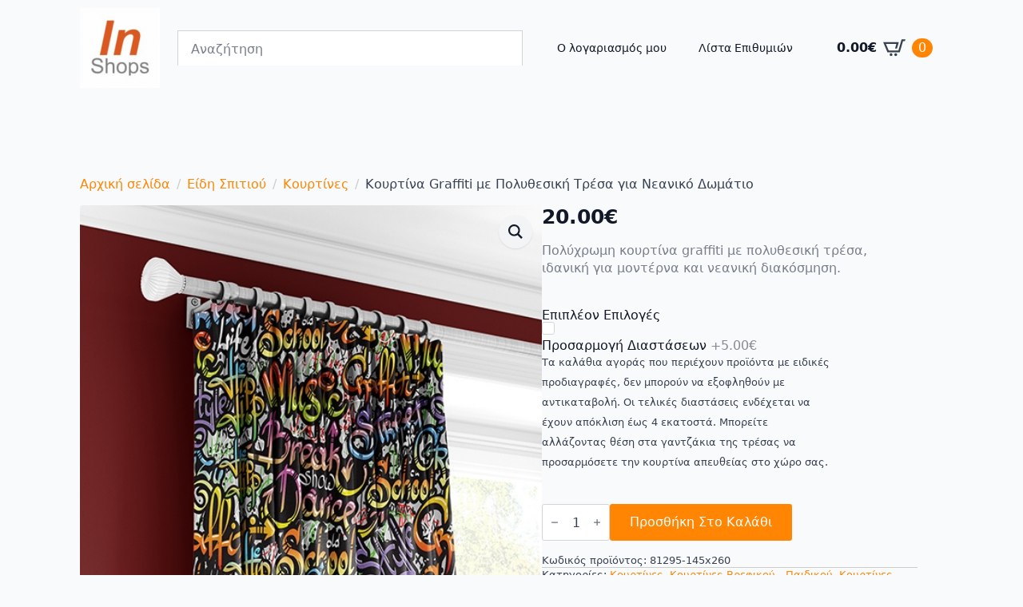

--- FILE ---
content_type: text/html; charset=UTF-8
request_url: https://inshops.eu/product/inshops-kourtina-me-tresa-81295-145x260/
body_size: 29538
content:
    <!doctype html>
    <html lang="el">

    <head>
        <meta charset="UTF-8">
        <meta name="viewport" content="width=device-width, initial-scale=1">
                    <link rel='stylesheet' href='https://inshops.eu/wp-content/plugins/breakdance/plugin/themeless/normalize.min.css'>
                <title>Κουρτίνα Graffiti με Πολυθεσική Τρέσα για Νεανικό Δωμάτιο &#8211; Inshops.eu</title>
<meta name='robots' content='max-image-preview:large' />
<link rel='dns-prefetch' href='//capi-automation.s3.us-east-2.amazonaws.com' />
<link rel='dns-prefetch' href='//www.googletagmanager.com' />

<style id='wp-img-auto-sizes-contain-inline-css' type='text/css'>
img:is([sizes=auto i],[sizes^="auto," i]){contain-intrinsic-size:3000px 1500px}
/*# sourceURL=wp-img-auto-sizes-contain-inline-css */
</style>
<link data-minify="1" rel='stylesheet' id='rightpress-product-price-styles-css' href='https://inshops.eu/wp-content/cache/min/1/wp-content/plugins/woocommerce-custom-fields/rightpress/components/rightpress-product-price/assets/styles.css?ver=1768051604' type='text/css' media='all' />
<link rel='stylesheet' id='wp-components-css' href='https://inshops.eu/wp-includes/css/dist/components/style.min.css?ver=6.9' type='text/css' media='all' />
<link rel='stylesheet' id='wp-preferences-css' href='https://inshops.eu/wp-includes/css/dist/preferences/style.min.css?ver=6.9' type='text/css' media='all' />
<link rel='stylesheet' id='wp-block-editor-css' href='https://inshops.eu/wp-includes/css/dist/block-editor/style.min.css?ver=6.9' type='text/css' media='all' />
<link data-minify="1" rel='stylesheet' id='popup-maker-block-library-style-css' href='https://inshops.eu/wp-content/cache/min/1/wp-content/plugins/popup-maker/dist/packages/block-library-style.css?ver=1768051601' type='text/css' media='all' />
<link rel='stylesheet' id='photoswipe-css' href='https://inshops.eu/wp-content/cache/background-css/1/inshops.eu/wp-content/plugins/woocommerce/assets/css/photoswipe/photoswipe.min.css?ver=10.4.3&wpr_t=1769061606' type='text/css' media='all' />
<link rel='stylesheet' id='photoswipe-default-skin-css' href='https://inshops.eu/wp-content/cache/background-css/1/inshops.eu/wp-content/plugins/woocommerce/assets/css/photoswipe/default-skin/default-skin.min.css?ver=10.4.3&wpr_t=1769061606' type='text/css' media='all' />
<link rel='stylesheet' id='aws-style-css' href='https://inshops.eu/wp-content/plugins/advanced-woo-search/assets/css/common.min.css?ver=3.52' type='text/css' media='all' />
<link data-minify="1" rel='stylesheet' id='wccf-field-styles-css' href='https://inshops.eu/wp-content/cache/min/1/wp-content/plugins/woocommerce-custom-fields/assets/css/fields.css?ver=1768051604' type='text/css' media='all' />
<link rel='stylesheet' id='rightpress-datetimepicker-styles-css' href='https://inshops.eu/wp-content/plugins/woocommerce-custom-fields/rightpress/components/rightpress-assets-component/assets/datetimepicker/assets/css/jquery.datetimepicker.min.css?ver=1021' type='text/css' media='all' />
<link data-minify="1" rel='stylesheet' id='wccf-frontend-styles-css' href='https://inshops.eu/wp-content/cache/min/1/wp-content/plugins/woocommerce-custom-fields/assets/css/frontend.css?ver=1768051604' type='text/css' media='all' />
<style id='rocket-lazyload-inline-css' type='text/css'>
.rll-youtube-player{position:relative;padding-bottom:56.23%;height:0;overflow:hidden;max-width:100%;}.rll-youtube-player:focus-within{outline: 2px solid currentColor;outline-offset: 5px;}.rll-youtube-player iframe{position:absolute;top:0;left:0;width:100%;height:100%;z-index:100;background:0 0}.rll-youtube-player img{bottom:0;display:block;left:0;margin:auto;max-width:100%;width:100%;position:absolute;right:0;top:0;border:none;height:auto;-webkit-transition:.4s all;-moz-transition:.4s all;transition:.4s all}.rll-youtube-player img:hover{-webkit-filter:brightness(75%)}.rll-youtube-player .play{height:100%;width:100%;left:0;top:0;position:absolute;background:var(--wpr-bg-69018c37-9dc2-4105-805e-564026185d29) no-repeat center;background-color: transparent !important;cursor:pointer;border:none;}
/*# sourceURL=rocket-lazyload-inline-css */
</style>
<script type="text/javascript" src="https://inshops.eu/wp-includes/js/jquery/jquery.min.js?ver=3.7.1" id="jquery-core-js"></script>
<script type="text/javascript" src="https://inshops.eu/wp-includes/js/jquery/jquery-migrate.min.js?ver=3.4.1" id="jquery-migrate-js"></script>
<script data-minify="1" type="text/javascript" src="https://inshops.eu/wp-content/cache/min/1/wp-content/plugins/woocommerce-custom-fields/rightpress/jquery-plugins/rightpress-helper/rightpress-helper.js?ver=1768051604" id="rightpress-helper-js"></script>
<script type="text/javascript" id="wccf-general-scripts-js-extra">
/* <![CDATA[ */
var wccf_color_picker_config = {"palettes":"1","width":"250"};
var wccf_general_config = {"is_backend":"","ajaxurl":"https://inshops.eu/wp-admin/admin-ajax.php?wccf_ajax=1","display_total_price":"1","messages":{"file_uploading":"Uploading file","file_upload_error":"Failed to upload","file_upload_delete":"[x]","error_reload_notice":"Something went wrong, please try again.","error_loading_field_view":"Error occurred while loading fields.","error_updating_field_values":"Error occurred while updating field values.","field_values_updated":"Field values updated successfully.","try_again":"Please try again.","page_reload":"This page will now reload.","required_field":"This field is required."}};
//# sourceURL=wccf-general-scripts-js-extra
/* ]]> */
</script>
<script data-minify="1" type="text/javascript" src="https://inshops.eu/wp-content/cache/min/1/wp-content/plugins/woocommerce-custom-fields/assets/js/general.js?ver=1768051629" id="wccf-general-scripts-js"></script>
<script data-minify="1" type="text/javascript" src="https://inshops.eu/wp-content/cache/min/1/wp-content/plugins/woocommerce-custom-fields/assets/jquery-file-upload/jquery.iframe-transport.js?ver=1768051629" id="wccf-iframe-transport-js"></script>
<script type="text/javascript" src="https://inshops.eu/wp-includes/js/jquery/ui/core.min.js?ver=1.13.3" id="jquery-ui-core-js"></script>
<script data-minify="1" type="text/javascript" src="https://inshops.eu/wp-content/cache/min/1/wp-content/plugins/woocommerce-custom-fields/assets/jquery-file-upload/jquery.fileupload.js?ver=1768051629" id="wccf-file-upload-js"></script>
<script type="text/javascript" id="rightpress-datetimepicker-scripts-js-extra">
/* <![CDATA[ */
var wccf_datetimepicker_datetime_config = {"x":{"timepicker":true,"dayOfWeekStart":1,"closeOnDateSelect":false,"lazyInit":true,"format":"j/n/y H:i","formatDate":"j/n/y","datepicker":true,"formatTime":"H:i","defaultTime":"08:00","timepickerScrollbar":true,"step":30}};
var wccf_datetimepicker_date_config = {"x":{"timepicker":false,"dayOfWeekStart":1,"closeOnDateSelect":true,"lazyInit":true,"format":"j/n/y","formatDate":"j/n/y"}};
var wccf_datetimepicker_time_config = {"x":{"datepicker":false,"formatTime":"H:i","defaultTime":"08:00","closeOnDateSelect":false,"timepickerScrollbar":true,"lazyInit":true,"format":"H:i","step":30}};
var wccf_datetimepicker_locale = {"x":"en"};
//# sourceURL=rightpress-datetimepicker-scripts-js-extra
/* ]]> */
</script>
<script type="text/javascript" src="https://inshops.eu/wp-content/plugins/woocommerce-custom-fields/rightpress/components/rightpress-assets-component/assets/datetimepicker/assets/js/jquery.datetimepicker.full.min.js?ver=1021" id="rightpress-datetimepicker-scripts-js"></script>
<script data-minify="1" type="text/javascript" src="https://inshops.eu/wp-content/cache/min/1/wp-content/plugins/woocommerce-custom-fields/rightpress/jquery-plugins/rightpress-live-product-update/rightpress-live-product-update.js?ver=1768051604" id="rightpress-live-product-update-js"></script>
<script type="text/javascript" id="rightpress-product-price-live-update-scripts-js-extra">
/* <![CDATA[ */
var rightpress_product_price_live_update_vars = {"ajaxurl":"https://inshops.eu/wp-admin/admin-ajax.php?rightpress_ajax=1"};
//# sourceURL=rightpress-product-price-live-update-scripts-js-extra
/* ]]> */
</script>
<script data-minify="1" type="text/javascript" src="https://inshops.eu/wp-content/cache/min/1/wp-content/plugins/woocommerce-custom-fields/rightpress/components/rightpress-product-price/assets/live-update.js?ver=1768051604" id="rightpress-product-price-live-update-scripts-js"></script>
<script type="text/javascript" src="https://inshops.eu/wp-content/plugins/woocommerce/assets/js/jquery-blockui/jquery.blockUI.min.js?ver=2.7.0-wc.10.4.3" id="wc-jquery-blockui-js" data-wp-strategy="defer"></script>
<script type="text/javascript" id="wc-add-to-cart-js-extra">
/* <![CDATA[ */
var wc_add_to_cart_params = {"ajax_url":"/wp-admin/admin-ajax.php","wc_ajax_url":"/?wc-ajax=%%endpoint%%","i18n_view_cart":"\u039a\u03b1\u03bb\u03ac\u03b8\u03b9","cart_url":"https://inshops.eu/cart/","is_cart":"","cart_redirect_after_add":"no"};
//# sourceURL=wc-add-to-cart-js-extra
/* ]]> */
</script>
<script type="text/javascript" src="https://inshops.eu/wp-content/plugins/woocommerce/assets/js/frontend/add-to-cart.min.js?ver=10.4.3" id="wc-add-to-cart-js" defer="defer" data-wp-strategy="defer"></script>
<script type="text/javascript" src="https://inshops.eu/wp-content/plugins/woocommerce/assets/js/zoom/jquery.zoom.min.js?ver=1.7.21-wc.10.4.3" id="wc-zoom-js" defer="defer" data-wp-strategy="defer"></script>
<script type="text/javascript" src="https://inshops.eu/wp-content/plugins/woocommerce/assets/js/flexslider/jquery.flexslider.min.js?ver=2.7.2-wc.10.4.3" id="wc-flexslider-js" defer="defer" data-wp-strategy="defer"></script>
<script type="text/javascript" src="https://inshops.eu/wp-content/plugins/woocommerce/assets/js/photoswipe/photoswipe.min.js?ver=4.1.1-wc.10.4.3" id="wc-photoswipe-js" defer="defer" data-wp-strategy="defer"></script>
<script type="text/javascript" src="https://inshops.eu/wp-content/plugins/woocommerce/assets/js/photoswipe/photoswipe-ui-default.min.js?ver=4.1.1-wc.10.4.3" id="wc-photoswipe-ui-default-js" defer="defer" data-wp-strategy="defer"></script>
<script type="text/javascript" id="wc-single-product-js-extra">
/* <![CDATA[ */
var wc_single_product_params = {"i18n_required_rating_text":"\u03a0\u03b1\u03c1\u03b1\u03ba\u03b1\u03bb\u03bf\u03cd\u03bc\u03b5, \u03b5\u03c0\u03b9\u03bb\u03ad\u03be\u03c4\u03b5 \u03bc\u03af\u03b1 \u03b2\u03b1\u03b8\u03bc\u03bf\u03bb\u03bf\u03b3\u03af\u03b1","i18n_rating_options":["1 \u03b1\u03c0\u03cc 5 \u03b1\u03c3\u03c4\u03ad\u03c1\u03b9\u03b1","2 \u03b1\u03c0\u03cc 5 \u03b1\u03c3\u03c4\u03ad\u03c1\u03b9\u03b1","3 \u03b1\u03c0\u03cc 5 \u03b1\u03c3\u03c4\u03ad\u03c1\u03b9\u03b1","4 \u03b1\u03c0\u03cc 5 \u03b1\u03c3\u03c4\u03ad\u03c1\u03b9\u03b1","5 \u03b1\u03c0\u03cc 5 \u03b1\u03c3\u03c4\u03ad\u03c1\u03b9\u03b1"],"i18n_product_gallery_trigger_text":"View full-screen image gallery","review_rating_required":"yes","flexslider":{"rtl":false,"animation":"slide","smoothHeight":true,"directionNav":false,"controlNav":"thumbnails","slideshow":false,"animationSpeed":500,"animationLoop":false,"allowOneSlide":false},"zoom_enabled":"1","zoom_options":[],"photoswipe_enabled":"1","photoswipe_options":{"shareEl":false,"closeOnScroll":false,"history":false,"hideAnimationDuration":0,"showAnimationDuration":0},"flexslider_enabled":"1"};
//# sourceURL=wc-single-product-js-extra
/* ]]> */
</script>
<script type="text/javascript" src="https://inshops.eu/wp-content/plugins/woocommerce/assets/js/frontend/single-product.min.js?ver=10.4.3" id="wc-single-product-js" defer="defer" data-wp-strategy="defer"></script>
<script type="text/javascript" src="https://inshops.eu/wp-content/plugins/woocommerce/assets/js/js-cookie/js.cookie.min.js?ver=2.1.4-wc.10.4.3" id="wc-js-cookie-js" data-wp-strategy="defer"></script>
<script type="text/javascript" id="wc-cart-fragments-js-extra">
/* <![CDATA[ */
var wc_cart_fragments_params = {"ajax_url":"/wp-admin/admin-ajax.php","wc_ajax_url":"/?wc-ajax=%%endpoint%%","cart_hash_key":"wc_cart_hash_a8e62b75e3e0c490d6b324529bc949c4","fragment_name":"wc_fragments_a8e62b75e3e0c490d6b324529bc949c4","request_timeout":"5000"};
//# sourceURL=wc-cart-fragments-js-extra
/* ]]> */
</script>
<script type="text/javascript" src="https://inshops.eu/wp-content/plugins/woocommerce/assets/js/frontend/cart-fragments.min.js?ver=10.4.3" id="wc-cart-fragments-js" defer="defer" data-wp-strategy="defer"></script>

<!-- Google tag (gtag.js) snippet added by Site Kit -->
<!-- Google Analytics snippet added by Site Kit -->
<script type="text/javascript" src="https://www.googletagmanager.com/gtag/js?id=GT-MQPJ6M4" id="google_gtagjs-js" async></script>
<script type="text/javascript" id="google_gtagjs-js-after">
/* <![CDATA[ */
window.dataLayer = window.dataLayer || [];function gtag(){dataLayer.push(arguments);}
gtag("set","linker",{"domains":["inshops.eu"]});
gtag("js", new Date());
gtag("set", "developer_id.dZTNiMT", true);
gtag("config", "GT-MQPJ6M4", {"googlesitekit_post_type":"product"});
 window._googlesitekit = window._googlesitekit || {}; window._googlesitekit.throttledEvents = []; window._googlesitekit.gtagEvent = (name, data) => { var key = JSON.stringify( { name, data } ); if ( !! window._googlesitekit.throttledEvents[ key ] ) { return; } window._googlesitekit.throttledEvents[ key ] = true; setTimeout( () => { delete window._googlesitekit.throttledEvents[ key ]; }, 5 ); gtag( "event", name, { ...data, event_source: "site-kit" } ); }; 
//# sourceURL=google_gtagjs-js-after
/* ]]> */
</script>
<link rel="canonical" href="https://inshops.eu/product/inshops-kourtina-me-tresa-81295-145x260/" />
<meta name="generator" content="Site Kit by Google 1.170.0" />	<noscript><style>.woocommerce-product-gallery{ opacity: 1 !important; }</style></noscript>
	
<!-- Schema & Structured Data For WP v1.54.2 - -->
<script type="application/ld+json" class="saswp-schema-markup-output">
[{"@context":"https:\/\/schema.org\/","@type":"Product","@id":"https:\/\/inshops.eu\/product\/inshops-kourtina-me-tresa-81295-145x260\/#Product","url":"https:\/\/inshops.eu\/product\/inshops-kourtina-me-tresa-81295-145x260\/","name":"\u039a\u03bf\u03c5\u03c1\u03c4\u03af\u03bd\u03b1 Graffiti \u03bc\u03b5 \u03a0\u03bf\u03bb\u03c5\u03b8\u03b5\u03c3\u03b9\u03ba\u03ae \u03a4\u03c1\u03ad\u03c3\u03b1 \u03b3\u03b9\u03b1 \u039d\u03b5\u03b1\u03bd\u03b9\u03ba\u03cc \u0394\u03c9\u03bc\u03ac\u03c4\u03b9\u03bf","sku":"81295-145x260","description":"\u03a0\u03bf\u03bb\u03cd\u03c7\u03c1\u03c9\u03bc\u03b7 \u03ba\u03bf\u03c5\u03c1\u03c4\u03af\u03bd\u03b1 graffiti \u03bc\u03b5 \u03c0\u03bf\u03bb\u03c5\u03b8\u03b5\u03c3\u03b9\u03ba\u03ae \u03c4\u03c1\u03ad\u03c3\u03b1, \u03b9\u03b4\u03b1\u03bd\u03b9\u03ba\u03ae \u03b3\u03b9\u03b1 \u03bc\u03bf\u03bd\u03c4\u03ad\u03c1\u03bd\u03b1 \u03ba\u03b1\u03b9 \u03bd\u03b5\u03b1\u03bd\u03b9\u03ba\u03ae \u03b4\u03b9\u03b1\u03ba\u03cc\u03c3\u03bc\u03b7\u03c3\u03b7. \u0391\u03bd\u03b1\u03bd\u03b5\u03ce\u03c3\u03c4\u03b5 \u03c4\u03bf\u03bd \u03c7\u03ce\u03c1\u03bf \u03c3\u03b1\u03c2 \u03bc\u03b5 \u03b1\u03c5\u03c4\u03ae\u03bd \u03c4\u03b7 \u03bc\u03bf\u03bd\u03c4\u03ad\u03c1\u03bd\u03b1 \u03ba\u03bf\u03c5\u03c1\u03c4\u03af\u03bd\u03b1 \u03bc\u03b5 \u03c3\u03c7\u03ad\u03b4\u03b9\u03bf graffiti. \u0394\u03b9\u03b1\u03b8\u03ad\u03c4\u03b5\u03b9 \u03ad\u03bd\u03c4\u03bf\u03bd\u03b1 \u03ba\u03b1\u03b9 \u03c0\u03bf\u03bb\u03cd\u03c7\u03c1\u03c9\u03bc\u03b1 \u03c3\u03c7\u03ad\u03b4\u03b9\u03b1 \u03c3\u03b5 \u03b1\u03c3\u03c4\u03b9\u03ba\u03cc \u03bc\u03bf\u03c4\u03af\u03b2\u03bf, \u03bc\u03b5 \u03c7\u03c1\u03ce\u03bc\u03b1\u03c4\u03b1 \u03cc\u03c0\u03c9\u03c2 \u03c0\u03bf\u03c1\u03c4\u03bf\u03ba\u03b1\u03bb\u03af, \u03c0\u03c1\u03ac\u03c3\u03b9\u03bd\u03bf, \u03bc\u03bf\u03b2, \u03ba\u03cc\u03ba\u03ba\u03b9\u03bd\u03bf \u03ba\u03b1\u03b9 \u03bc\u03c0\u03bb\u03b5, \u03b4\u03b7\u03bc\u03b9\u03bf\u03c5\u03c1\u03b3\u03ce\u03bd\u03c4\u03b1\u03c2 \u03ad\u03bd\u03b1 \u03b6\u03c9\u03b7\u03c1\u03cc \u03b1\u03c0\u03bf\u03c4\u03ad\u03bb\u03b5\u03c3\u03bc\u03b1. \u0397 \u03c0\u03bf\u03bb\u03c5\u03b8\u03b5\u03c3\u03b9\u03ba\u03ae \u03c4\u03c1\u03ad\u03c3\u03b1 \u03c3\u03c4\u03bf \u03c0\u03ac\u03bd\u03c9 \u03bc\u03ad\u03c1\u03bf\u03c2 \u03c4\u03b7\u03c2 \u03ba\u03bf\u03c5\u03c1\u03c4\u03af\u03bd\u03b1\u03c2 \u03b5\u03c0\u03b9\u03c4\u03c1\u03ad\u03c0\u03b5\u03b9 \u03b5\u03c5\u03ad\u03bb\u03b9\u03ba\u03c4\u03bf\u03c5\u03c2 \u03c4\u03c1\u03cc\u03c0\u03bf\u03c5\u03c2 \u03b1\u03bd\u03ac\u03c1\u03c4\u03b7\u03c3\u03b7\u03c2, \u03b5\u03af\u03c4\u03b5 \u03c0\u03b5\u03c1\u03bd\u03ce\u03bd\u03c4\u03b1\u03c2 \u03c4\u03b7\u03bd \u03b1\u03c0\u03b5\u03c5\u03b8\u03b5\u03af\u03b1\u03c2 \u03c3\u03b5 \u03ba\u03bf\u03c5\u03c1\u03c4\u03b9\u03bd\u03cc\u03be\u03c5\u03bb\u03bf \u03b5\u03af\u03c4\u03b5 \u03c7\u03c1\u03b7\u03c3\u03b9\u03bc\u03bf\u03c0\u03bf\u03b9\u03ce\u03bd\u03c4\u03b1\u03c2 \u03b3\u03b1\u03bd\u03c4\u03b6\u03ac\u03ba\u03b9\u03b1. **\u03a3\u03b7\u03bc\u03b5\u03af\u03c9\u03c3\u03b7: \u03a4\u03b1 \u03b5\u03be\u03b1\u03c1\u03c4\u03ae\u03bc\u03b1\u03c4\u03b1 \u03b1\u03bd\u03ac\u03c1\u03c4\u03b7\u03c3\u03b7\u03c2 \u03b4\u03b5\u03bd \u03c0\u03b5\u03c1\u03b9\u03bb\u03b1\u03bc\u03b2\u03ac\u03bd\u03bf\u03bd\u03c4\u03b1\u03b9.** \u0395\u03af\u03bd\u03b1\u03b9 \u03b9\u03b4\u03b1\u03bd\u03b9\u03ba\u03ae \u03b3\u03b9\u03b1 \u03bd\u03b5\u03b1\u03bd\u03b9\u03ba\u03ac \u03b4\u03c9\u03bc\u03ac\u03c4\u03b9\u03b1, \u03b4\u03af\u03bd\u03bf\u03bd\u03c4\u03b1\u03c2 \u03bc\u03b9\u03b1 \u03c3\u03cd\u03b3\u03c7\u03c1\u03bf\u03bd\u03b7 \u03ba\u03b1\u03b9 \u03ba\u03b1\u03bb\u03bb\u03b9\u03c4\u03b5\u03c7\u03bd\u03b9\u03ba\u03ae \u03b1\u03af\u03c3\u03b8\u03b7\u03c3\u03b7. \u03a4\u03c5\u03c0\u03c9\u03bc\u03ad\u03bd\u03b7 \u03bc\u03b5 \u03b1\u03bd\u03b5\u03be\u03af\u03c4\u03b7\u03bb\u03b1, \u03bf\u03b9\u03ba\u03bf\u03bb\u03bf\u03b3\u03b9\u03ba\u03ac \u03c7\u03c1\u03ce\u03bc\u03b1\u03c4\u03b1 \u03c0\u03b9\u03c3\u03c4\u03bf\u03c0\u03bf\u03b9\u03b7\u03bc\u03ad\u03bd\u03b1 \u03bc\u03b5 OEKO-TEX, \u03c0\u03c1\u03bf\u03c3\u03c6\u03ad\u03c1\u03b5\u03b9 \u03b1\u03bd\u03c4\u03bf\u03c7\u03ae \u03ba\u03b1\u03b9 \u03b1\u03c3\u03c6\u03ac\u03bb\u03b5\u03b9\u03b1. \u0394\u03b9\u03b1\u03c3\u03c4\u03ac\u03c3\u03b5\u03b9\u03c2: \u038e\u03c8\u03bf\u03c2 260 \u03b5\u03ba. (\u03c0\u03c1\u03bf\u03c3\u03b1\u03c1\u03bc\u03cc\u03c3\u03b9\u03bc\u03bf) \u03ba\u03b1\u03b9 \u03a6\u03ac\u03c1\u03b4\u03bf\u03c2 145 \u03b5\u03ba. \u03a3\u03c5\u03bd\u03b4\u03c5\u03ac\u03c3\u03c4\u03b5 \u03c4\u03b7\u03bd \u03bc\u03b5 \u03b4\u03b9\u03b1\u03ba\u03bf\u03c3\u03bc\u03b7\u03c4\u03b9\u03ba\u03ac \u03bc\u03b1\u03be\u03b9\u03bb\u03ac\u03c1\u03b9\u03b1 \u03b4\u03b9\u03b1\u03c3\u03c4\u03ac\u03c3\u03b5\u03c9\u03bd 35\u00d735 \u03ae 45\u00d745, \u03bc\u03b5 \u03b3\u03ad\u03bc\u03b9\u03c3\u03b7 \u03b1\u03c0\u03cc \u03c0\u03bf\u03bb\u03c5\u03b5\u03c3\u03c4\u03b5\u03c1\u03b9\u03ba\u03ae \u03af\u03bd\u03b1, \u03b3\u03b9\u03b1 \u03b5\u03c0\u03b9\u03c0\u03bb\u03ad\u03bf\u03bd \u03c3\u03c4\u03b9\u03bb \u03ba\u03b1\u03b9 \u03ac\u03bd\u03b5\u03c3\u03b7.","offers":{"@type":"Offer","availability":"https:\/\/schema.org\/InStock","price":"20","priceCurrency":"EUR","url":"https:\/\/inshops.eu\/product\/inshops-kourtina-me-tresa-81295-145x260\/","priceValidUntil":"2026-07-31T11:19:33+00:00"},"mpn":"1672","brand":{"@type":"Brand","name":"Inshops.eu"},"aggregateRating":{"@type":"AggregateRating","ratingValue":"5","reviewCount":1},"review":[{"@type":"Review","author":{"@type":"Person","name":"nikolas_sor"},"datePublished":"2021-02-25T16:02:55+02:00","description":"\u03a0\u03bf\u03bb\u03cd\u03c7\u03c1\u03c9\u03bc\u03b7 \u03ba\u03bf\u03c5\u03c1\u03c4\u03af\u03bd\u03b1 graffiti \u03bc\u03b5 \u03c0\u03bf\u03bb\u03c5\u03b8\u03b5\u03c3\u03b9\u03ba\u03ae \u03c4\u03c1\u03ad\u03c3\u03b1, \u03b9\u03b4\u03b1\u03bd\u03b9\u03ba\u03ae \u03b3\u03b9\u03b1 \u03bc\u03bf\u03bd\u03c4\u03ad\u03c1\u03bd\u03b1 \u03ba\u03b1\u03b9 \u03bd\u03b5\u03b1\u03bd\u03b9\u03ba\u03ae \u03b4\u03b9\u03b1\u03ba\u03cc\u03c3\u03bc\u03b7\u03c3\u03b7.","reviewRating":{"@type":"Rating","bestRating":"5","ratingValue":"5","worstRating":"1"}}],"image":[{"@type":"ImageObject","@id":"https:\/\/inshops.eu\/product\/inshops-kourtina-me-tresa-81295-145x260\/#primaryimage","url":"https:\/\/inshops.eu\/media\/2021\/02\/295\u03b1-1200x1200.jpg","width":"1200","height":"1200"},{"@type":"ImageObject","url":"https:\/\/inshops.eu\/media\/2021\/02\/295\u03b1-1200x900.jpg","width":"1200","height":"900"},{"@type":"ImageObject","url":"https:\/\/inshops.eu\/media\/2021\/02\/295\u03b1-1200x675.jpg","width":"1200","height":"675"},{"@type":"ImageObject","url":"https:\/\/inshops.eu\/media\/2021\/02\/295\u03b1.jpg","width":"500","height":"500"}]}]
</script>

			<script  type="text/javascript">
				!function(f,b,e,v,n,t,s){if(f.fbq)return;n=f.fbq=function(){n.callMethod?
					n.callMethod.apply(n,arguments):n.queue.push(arguments)};if(!f._fbq)f._fbq=n;
					n.push=n;n.loaded=!0;n.version='2.0';n.queue=[];t=b.createElement(e);t.async=!0;
					t.src=v;s=b.getElementsByTagName(e)[0];s.parentNode.insertBefore(t,s)}(window,
					document,'script','https://connect.facebook.net/en_US/fbevents.js');
			</script>
			<!-- WooCommerce Facebook Integration Begin -->
			<script  type="text/javascript">

				fbq('init', '996669125268024', {}, {
    "agent": "woocommerce_6-10.4.3-3.5.15"
});

				document.addEventListener( 'DOMContentLoaded', function() {
					// Insert placeholder for events injected when a product is added to the cart through AJAX.
					document.body.insertAdjacentHTML( 'beforeend', '<div class=\"wc-facebook-pixel-event-placeholder\"></div>' );
				}, false );

			</script>
			<!-- WooCommerce Facebook Integration End -->
			<link rel="icon" href="https://inshops.eu/media/2021/12/cropped-android-chrome-144x144-1-32x32.png" sizes="32x32" />
<link rel="icon" href="https://inshops.eu/media/2021/12/cropped-android-chrome-144x144-1-192x192.png" sizes="192x192" />
<link rel="apple-touch-icon" href="https://inshops.eu/media/2021/12/cropped-android-chrome-144x144-1-180x180.png" />
<meta name="msapplication-TileImage" content="https://inshops.eu/media/2021/12/cropped-android-chrome-144x144-1-270x270.png" />
<!-- [HEADER ASSETS] -->
<link data-minify="1" rel="stylesheet" href="https://inshops.eu/wp-content/cache/min/1/wp-content/plugins/breakdance/subplugins/breakdance-woocommerce/css/breakdance-woocommerce.css?ver=1768051603" />

<link data-minify="1" rel="stylesheet" href="https://inshops.eu/wp-content/cache/min/1/wp-content/plugins/breakdance/subplugins/breakdance-elements/dependencies-files/custom-tabs@1/tabs.css?ver=1768051604" />
<link data-minify="1" rel="stylesheet" href="https://inshops.eu/wp-content/cache/min/1/wp-content/plugins/breakdance/subplugins/breakdance-elements/dependencies-files/awesome-menu@1/awesome-menu.css?ver=1768051603" />
<link data-minify="1" rel="stylesheet" href="https://inshops.eu/wp-content/cache/min/1/wp-content/plugins/breakdance/subplugins/breakdance-elements/dependencies-files/breakdance-fancy-background@1/fancy-background.css?ver=1768051603" />

<link data-minify="1" rel="stylesheet" href="https://inshops.eu/wp-content/cache/min/1/media/breakdance/css/post-14020-defaults.css?ver=1768051604" />

<link data-minify="1" rel="stylesheet" href="https://inshops.eu/wp-content/cache/min/1/media/breakdance/css/post-13991-defaults.css?ver=1768051603" />

<link data-minify="1" rel="stylesheet" href="https://inshops.eu/wp-content/cache/min/1/media/breakdance/css/post-14005-defaults.css?ver=1768051603" />

<link data-minify="1" rel="stylesheet" href="https://inshops.eu/wp-content/cache/min/1/media/breakdance/css/global-settings.css?ver=1768051603" />

<link data-minify="1" rel="stylesheet" href="https://inshops.eu/wp-content/cache/min/1/media/breakdance/css/post-14020.css?ver=1768051604" />

<link data-minify="1" rel="stylesheet" href="https://inshops.eu/wp-content/cache/min/1/media/breakdance/css/post-13991.css?ver=1768051603" />

<link data-minify="1" rel="stylesheet" href="https://inshops.eu/wp-content/cache/min/1/media/breakdance/css/post-14005.css?ver=1768051603" />
<!-- [/EOF HEADER ASSETS] -->
<noscript><style id="rocket-lazyload-nojs-css">.rll-youtube-player, [data-lazy-src]{display:none !important;}</style></noscript>    <style id="wpr-lazyload-bg-container"></style><style id="wpr-lazyload-bg-exclusion"></style>
<noscript>
<style id="wpr-lazyload-bg-nostyle">button.pswp__button{--wpr-bg-d1b1eedc-e423-4f4f-b9b8-5f365bdce674: url('https://inshops.eu/wp-content/plugins/woocommerce/assets/css/photoswipe/default-skin/default-skin.png');}.pswp__button,.pswp__button--arrow--left:before,.pswp__button--arrow--right:before{--wpr-bg-038081ff-bac6-416c-a4d1-633584f354b5: url('https://inshops.eu/wp-content/plugins/woocommerce/assets/css/photoswipe/default-skin/default-skin.png');}.pswp__preloader--active .pswp__preloader__icn{--wpr-bg-9bd5001c-92b3-4c8a-91da-678fabfe16f6: url('https://inshops.eu/wp-content/plugins/woocommerce/assets/css/photoswipe/default-skin/preloader.gif');}.pswp--svg .pswp__button,.pswp--svg .pswp__button--arrow--left:before,.pswp--svg .pswp__button--arrow--right:before{--wpr-bg-4bef7786-f6cd-4c33-9c10-cfaba2460716: url('https://inshops.eu/wp-content/plugins/woocommerce/assets/css/photoswipe/default-skin/default-skin.svg');}.rll-youtube-player .play{--wpr-bg-69018c37-9dc2-4105-805e-564026185d29: url('https://inshops.eu/wp-content/plugins/wp-rocket/assets/img/youtube.png');}</style>
</noscript>
<script type="application/javascript">const rocket_pairs = [{"selector":"button.pswp__button","style":"button.pswp__button{--wpr-bg-d1b1eedc-e423-4f4f-b9b8-5f365bdce674: url('https:\/\/inshops.eu\/wp-content\/plugins\/woocommerce\/assets\/css\/photoswipe\/default-skin\/default-skin.png');}","hash":"d1b1eedc-e423-4f4f-b9b8-5f365bdce674","url":"https:\/\/inshops.eu\/wp-content\/plugins\/woocommerce\/assets\/css\/photoswipe\/default-skin\/default-skin.png"},{"selector":".pswp__button,.pswp__button--arrow--left,.pswp__button--arrow--right","style":".pswp__button,.pswp__button--arrow--left:before,.pswp__button--arrow--right:before{--wpr-bg-038081ff-bac6-416c-a4d1-633584f354b5: url('https:\/\/inshops.eu\/wp-content\/plugins\/woocommerce\/assets\/css\/photoswipe\/default-skin\/default-skin.png');}","hash":"038081ff-bac6-416c-a4d1-633584f354b5","url":"https:\/\/inshops.eu\/wp-content\/plugins\/woocommerce\/assets\/css\/photoswipe\/default-skin\/default-skin.png"},{"selector":".pswp__preloader--active .pswp__preloader__icn","style":".pswp__preloader--active .pswp__preloader__icn{--wpr-bg-9bd5001c-92b3-4c8a-91da-678fabfe16f6: url('https:\/\/inshops.eu\/wp-content\/plugins\/woocommerce\/assets\/css\/photoswipe\/default-skin\/preloader.gif');}","hash":"9bd5001c-92b3-4c8a-91da-678fabfe16f6","url":"https:\/\/inshops.eu\/wp-content\/plugins\/woocommerce\/assets\/css\/photoswipe\/default-skin\/preloader.gif"},{"selector":".pswp--svg .pswp__button,.pswp--svg .pswp__button--arrow--left,.pswp--svg .pswp__button--arrow--right","style":".pswp--svg .pswp__button,.pswp--svg .pswp__button--arrow--left:before,.pswp--svg .pswp__button--arrow--right:before{--wpr-bg-4bef7786-f6cd-4c33-9c10-cfaba2460716: url('https:\/\/inshops.eu\/wp-content\/plugins\/woocommerce\/assets\/css\/photoswipe\/default-skin\/default-skin.svg');}","hash":"4bef7786-f6cd-4c33-9c10-cfaba2460716","url":"https:\/\/inshops.eu\/wp-content\/plugins\/woocommerce\/assets\/css\/photoswipe\/default-skin\/default-skin.svg"},{"selector":".rll-youtube-player .play","style":".rll-youtube-player .play{--wpr-bg-69018c37-9dc2-4105-805e-564026185d29: url('https:\/\/inshops.eu\/wp-content\/plugins\/wp-rocket\/assets\/img\/youtube.png');}","hash":"69018c37-9dc2-4105-805e-564026185d29","url":"https:\/\/inshops.eu\/wp-content\/plugins\/wp-rocket\/assets\/img\/youtube.png"}]; const rocket_excluded_pairs = [];</script><meta name="generator" content="WP Rocket 3.20.3" data-wpr-features="wpr_lazyload_css_bg_img wpr_minify_js wpr_lazyload_images wpr_lazyload_iframes wpr_minify_css wpr_preload_links wpr_desktop" /></head>
    
    <body class="wp-singular product-template-default single single-product postid-1672 wp-theme-breakdance-zero breakdance theme-breakdance-zero woocommerce woocommerce-page woocommerce-no-js">
            <header data-rocket-location-hash="6a03935de0557f4ab20438e93a7b8926" class="bde-header-builder-13991-100 bde-header-builder bde-header-builder--sticky-scroll-slide">
<div data-rocket-location-hash="7d3ff652fbbc80676bbf16fd2abb1129" class="bde-header-builder__header-builder-border-top"></div>

<div data-rocket-location-hash="e5f4b98401b0302af499433bc83454cd" class="bde-header-builder__container"><div data-rocket-location-hash="254540fce0513d3c5bb0e524fcf18344" class="bde-div-13991-101 bde-div">
  
  
	



<div class="bde-div-13991-102 bde-div">
  
  
	



<div class="bde-image-13991-103 bde-image">
<figure class="breakdance-image breakdance-image--10777">
	<div class="breakdance-image-container">
		<div class="breakdance-image-clip"><a class="breakdance-image-link breakdance-image-link--url" href="https://inshops.eu" target="_self" rel="noopener" data-sub-html="" data-lg-size="-"><img class="breakdance-image-object" src="data:image/svg+xml,%3Csvg%20xmlns='http://www.w3.org/2000/svg'%20viewBox='0%200%20100%20100'%3E%3C/svg%3E" width="100" height="100" data-lazy-srcset="https://inshops.eu/media/2021/12/android-chrome-144x144-1-100x100.png 100w, https://inshops.eu/media/2021/12/android-chrome-144x144-1-24x24.png 24w, https://inshops.eu/media/2021/12/android-chrome-144x144-1-36x36.png 36w, https://inshops.eu/media/2021/12/android-chrome-144x144-1-48x48.png 48w, https://inshops.eu/media/2021/12/android-chrome-144x144-1-32x32.png 32w, https://inshops.eu/media/2021/12/android-chrome-144x144-1.png 144w" data-lazy-sizes="(max-width: 100px) 100vw, 100px" data-lazy-src="https://inshops.eu/media/2021/12/android-chrome-144x144-1-100x100.png"><noscript><img class="breakdance-image-object" src="https://inshops.eu/media/2021/12/android-chrome-144x144-1-100x100.png" width="100" height="100" srcset="https://inshops.eu/media/2021/12/android-chrome-144x144-1-100x100.png 100w, https://inshops.eu/media/2021/12/android-chrome-144x144-1-24x24.png 24w, https://inshops.eu/media/2021/12/android-chrome-144x144-1-36x36.png 36w, https://inshops.eu/media/2021/12/android-chrome-144x144-1-48x48.png 48w, https://inshops.eu/media/2021/12/android-chrome-144x144-1-32x32.png 32w, https://inshops.eu/media/2021/12/android-chrome-144x144-1.png 144w" sizes="(max-width: 100px) 100vw, 100px"></noscript></a></div>
	</div></figure>

</div>
</div>
</div><div data-rocket-location-hash="7a315b2feb387613140bc681ded93298" class="bde-woo-widget-13991-129 bde-woo-widget"><div class='breakdance-woocommerce'>
    <div class="widget woocommerce widget_product_search"><h2 class="widgettitle">Αναζήτηση</h2><div class="aws-container" data-url="/?wc-ajax=aws_action" data-siteurl="https://inshops.eu" data-lang="" data-show-loader="true" data-show-more="true" data-show-page="true" data-ajax-search="true" data-show-clear="true" data-mobile-screen="false" data-use-analytics="false" data-min-chars="3" data-buttons-order="1" data-timeout="300" data-is-mobile="false" data-page-id="1672" data-tax="" ><form class="aws-search-form" action="https://inshops.eu/" method="get" role="search" ><div class="aws-wrapper"><label class="aws-search-label" for="6971a0c634191">Αναζήτηση</label><input type="search" name="s" id="6971a0c634191" value="" class="aws-search-field" placeholder="Αναζήτηση" autocomplete="off" /><input type="hidden" name="post_type" value="product"><input type="hidden" name="type_aws" value="true"><div class="aws-search-clear"><span>×</span></div><div class="aws-loader"></div></div></form></div></div></div>
</div><div data-rocket-location-hash="80d98845fd0cd9bdd45db546fcabddd3" class="bde-wp-menu-13991-118 bde-wp-menu">


      
        
    <nav class="breakdance-menu breakdance-menu--collapse    ">
    <button class="breakdance-menu-toggle breakdance-menu-toggle--squeeze" type="button" aria-label="Open Menu" aria-expanded="false" aria-controls="menu-118">
                  <span class="breakdance-menu-toggle-icon">
            <span class="breakdance-menu-toggle-lines"></span>
          </span>
            </button>
    
  <ul class="breakdance-menu-list" id="menu-118">
              
  
    <li id="menu-item-12654" class="menu-item menu-item-type-post_type menu-item-object-page menu-item-12654 breakdance-menu-item"><a href="https://inshops.eu/my-account/" class="breakdance-menu-link">Ο λογαριασμός μου</a></li>
<li id="menu-item-13113" class="menu-item menu-item-type-custom menu-item-object-custom menu-item-13113 breakdance-menu-item"><a href="https://inshops.eu/lista-epithymion/" class="breakdance-menu-link">Λίστα Επιθυμιών</a></li>

  </ul>
  </nav>


</div><div data-rocket-location-hash="3758e1cbe0bdf18dec7dce678551b262" class="bde-mini-cart-13991-127 bde-mini-cart breakdance-woocommerce">
    <a class="bde-mini-cart-toggle" href="https://inshops.eu/cart/" aria-label="Καλάθι" >
        <span class="bde-mini-cart-toggle__subtotal" data-count='0'><span class="woocommerce-Price-amount amount"><bdi>0.00<span class="woocommerce-Price-currencySymbol">&euro;</span></bdi></span></span>
        <span class="bde-mini-cart-toggle__icon"></span>
        <span class="bde-mini-cart-toggle__counter" data-count='0'>0</span>
    </a>

    <div class="bde-mini-cart-offcanvas bde-mini-cart-offcanvas--sidebar bde-mini-cart-offcanvas--primary-checkout bde-mini-cart-offcanvas--right">
        <div class="bde-mini-cart-offcanvas-body">
            <div class="bde-mini-cart-offcanvas-topbar">
                <p class="bde-mini-cart-offcanvas-title bde-h6">Καλάθι</p>
                <button class="bde-mini-cart-offcanvas__close-button">×</button>
            </div>

            
            <div class="widget_shopping_cart_content">
                

    <p class="woocommerce-mini-cart__empty-message">Κανένα προϊόν στο καλάθι σας.</p>


            </div>

                            <a class="bde-mini-cart-continue-link" href="https://inshops.eu/shop/">
                    Συνεχίστε τις αγορές                </a>
            
                    </div>

        <span class="bde-mini-cart-offcanvas-overlay"></span>
    </div>

</div></div>


</header><section data-rocket-location-hash="a969faa690434bb83315941126e81e16" class="bde-section-13991-131 bde-section">
  
  
	



<div data-rocket-location-hash="30b486bd930829eb50b9e5211dcf5ba3" class="section-container"><div data-rocket-location-hash="4ebeac0b707cd82dd4dacd534709fe7d" class="bde-div-13991-135 bde-div">
  
  
	



<div class="bde-image-13991-136 bde-image">
<figure class="breakdance-image breakdance-image--10778">
	<div class="breakdance-image-container">
		<div class="breakdance-image-clip"><a class="breakdance-image-link breakdance-image-link--url" href="https://inshops.eu" target="_self" rel="noopener" data-sub-html="" data-lg-size="-"><img class="breakdance-image-object" src="data:image/svg+xml,%3Csvg%20xmlns='http://www.w3.org/2000/svg'%20viewBox='0%200%20150%20150'%3E%3C/svg%3E" width="150" height="150" data-lazy-srcset="https://inshops.eu/media/2021/12/cropped-android-chrome-144x144-1-150x150.png 150w, https://inshops.eu/media/2021/12/cropped-android-chrome-144x144-1-300x300.png 300w, https://inshops.eu/media/2021/12/cropped-android-chrome-144x144-1-24x24.png 24w, https://inshops.eu/media/2021/12/cropped-android-chrome-144x144-1-36x36.png 36w, https://inshops.eu/media/2021/12/cropped-android-chrome-144x144-1-48x48.png 48w, https://inshops.eu/media/2021/12/cropped-android-chrome-144x144-1-324x324.png 324w, https://inshops.eu/media/2021/12/cropped-android-chrome-144x144-1-416x416.png 416w, https://inshops.eu/media/2021/12/cropped-android-chrome-144x144-1-100x100.png 100w, https://inshops.eu/media/2021/12/cropped-android-chrome-144x144-1-32x32.png 32w, https://inshops.eu/media/2021/12/cropped-android-chrome-144x144-1-270x270.png 270w, https://inshops.eu/media/2021/12/cropped-android-chrome-144x144-1-192x192.png 192w, https://inshops.eu/media/2021/12/cropped-android-chrome-144x144-1-180x180.png 180w" data-lazy-sizes="(max-width: 150px) 100vw, 150px" alt="inshops.eu" data-lazy-src="https://inshops.eu/media/2021/12/cropped-android-chrome-144x144-1-150x150.png"><noscript><img class="breakdance-image-object" src="https://inshops.eu/media/2021/12/cropped-android-chrome-144x144-1-150x150.png" width="150" height="150" srcset="https://inshops.eu/media/2021/12/cropped-android-chrome-144x144-1-150x150.png 150w, https://inshops.eu/media/2021/12/cropped-android-chrome-144x144-1-300x300.png 300w, https://inshops.eu/media/2021/12/cropped-android-chrome-144x144-1-24x24.png 24w, https://inshops.eu/media/2021/12/cropped-android-chrome-144x144-1-36x36.png 36w, https://inshops.eu/media/2021/12/cropped-android-chrome-144x144-1-48x48.png 48w, https://inshops.eu/media/2021/12/cropped-android-chrome-144x144-1-324x324.png 324w, https://inshops.eu/media/2021/12/cropped-android-chrome-144x144-1-416x416.png 416w, https://inshops.eu/media/2021/12/cropped-android-chrome-144x144-1-100x100.png 100w, https://inshops.eu/media/2021/12/cropped-android-chrome-144x144-1-32x32.png 32w, https://inshops.eu/media/2021/12/cropped-android-chrome-144x144-1-270x270.png 270w, https://inshops.eu/media/2021/12/cropped-android-chrome-144x144-1-192x192.png 192w, https://inshops.eu/media/2021/12/cropped-android-chrome-144x144-1-180x180.png 180w" sizes="(max-width: 150px) 100vw, 150px" alt="inshops.eu"></noscript></a></div>
	</div></figure>

</div><div class="bde-div-13991-137 bde-div">
  
  
	



<div class="bde-mini-cart-13991-138 bde-mini-cart breakdance-woocommerce">
    <a class="bde-mini-cart-toggle" href="https://inshops.eu/cart/" aria-label="Καλάθι" >
        <span class="bde-mini-cart-toggle__subtotal" data-count='0'><span class="woocommerce-Price-amount amount"><bdi>0.00<span class="woocommerce-Price-currencySymbol">&euro;</span></bdi></span></span>
        <span class="bde-mini-cart-toggle__icon"></span>
        <span class="bde-mini-cart-toggle__counter" data-count='0'>0</span>
    </a>

    <div class="bde-mini-cart-offcanvas bde-mini-cart-offcanvas--dropdown bde-mini-cart-offcanvas--primary-cart bde-mini-cart-offcanvas--left">
        <div class="bde-mini-cart-offcanvas-body">
            <div class="bde-mini-cart-offcanvas-topbar">
                <p class="bde-mini-cart-offcanvas-title bde-h6">Καλάθι</p>
                <button class="bde-mini-cart-offcanvas__close-button">×</button>
            </div>

            
            <div class="widget_shopping_cart_content">
                

    <p class="woocommerce-mini-cart__empty-message">Κανένα προϊόν στο καλάθι σας.</p>


            </div>

            
                    </div>

        <span class="bde-mini-cart-offcanvas-overlay"></span>
    </div>

</div><div class="bde-search-form-13991-139 bde-search-form">






   


<div class="aws-container" data-url="/?wc-ajax=aws_action" data-siteurl="https://inshops.eu" data-lang="" data-show-loader="true" data-show-more="true" data-show-page="true" data-ajax-search="true" data-show-clear="true" data-mobile-screen="false" data-use-analytics="false" data-min-chars="3" data-buttons-order="1" data-timeout="300" data-is-mobile="false" data-page-id="1672" data-tax="" ><form class="aws-search-form js-search-form" action="https://inshops.eu/" method="get" role="search" ><div class="aws-wrapper"><label class="aws-search-label" for="6971a0c636d88">Αναζήτηση</label><input type="search" name="s" id="6971a0c636d88" value="" class="aws-search-field js-search-form-field" placeholder="Αναζήτηση" autocomplete="off" /><input type="hidden" name="post_type" value="product"><input type="hidden" name="type_aws" value="true"><div class="aws-search-clear"><span>×</span></div><div class="aws-loader"></div></div></form></div>


</div>
</div>
</div><div data-rocket-location-hash="0bb8fa0fcc6f655b932781f1477aee61" class="bde-div-13991-140 bde-div">
  
  
	



<div class="bde-wp-menu-13991-141 bde-wp-menu">


      
        
    <nav class="breakdance-menu breakdance-menu--collapse    ">
    <button class="breakdance-menu-toggle breakdance-menu-toggle--squeeze" type="button" aria-label="Open Menu" aria-expanded="false" aria-controls="menu-141">
                  <span class="breakdance-menu-toggle-icon">
            <span class="breakdance-menu-toggle-lines"></span>
          </span>
            </button>
    
  <ul class="breakdance-menu-list" id="menu-141">
              
  
    <li class="menu-item menu-item-type-post_type menu-item-object-page menu-item-12654 breakdance-menu-item"><a href="https://inshops.eu/my-account/" class="breakdance-menu-link">Ο λογαριασμός μου</a></li>
<li class="menu-item menu-item-type-custom menu-item-object-custom menu-item-13113 breakdance-menu-item"><a href="https://inshops.eu/lista-epithymion/" class="breakdance-menu-link">Λίστα Επιθυμιών</a></li>

  </ul>
  </nav>


</div>
</div><div data-rocket-location-hash="51fe4449c5e741ccab94b1899ad67f38" class="bde-div-13991-142 bde-div">
  
  
	



<div class="bde-wp-menu-13991-143 bde-wp-menu">


      
        
    <nav class="breakdance-menu breakdance-menu--collapse    ">
    <button class="breakdance-menu-toggle breakdance-menu-toggle--squeeze" type="button" aria-label="Open Menu" aria-expanded="false" aria-controls="menu-143">
                              <span class="breakdance-menu-toggle__custom-open-icon">
              <svg xmlns="http://www.w3.org/2000/svg" id="icon-menu" viewBox="0 0 32 32">
<path d="M2 6h28v6h-28zM2 14h28v6h-28zM2 22h28v6h-28z"/>
</svg>
            </span>
          
                      <span class="breakdance-menu-toggle__custom-close-icon">
              <svg xmlns="http://www.w3.org/2000/svg" viewBox="0 0 512 512"><!-- Font Awesome Free 5.15.1 by @fontawesome - https://fontawesome.com License - https://fontawesome.com/license/free (Icons: CC BY 4.0, Fonts: SIL OFL 1.1, Code: MIT License) --><path d="M464 32H48C21.5 32 0 53.5 0 80v352c0 26.5 21.5 48 48 48h416c26.5 0 48-21.5 48-48V80c0-26.5-21.5-48-48-48zm-83.6 290.5c4.8 4.8 4.8 12.6 0 17.4l-40.5 40.5c-4.8 4.8-12.6 4.8-17.4 0L256 313.3l-66.5 67.1c-4.8 4.8-12.6 4.8-17.4 0l-40.5-40.5c-4.8-4.8-4.8-12.6 0-17.4l67.1-66.5-67.1-66.5c-4.8-4.8-4.8-12.6 0-17.4l40.5-40.5c4.8-4.8 12.6-4.8 17.4 0l66.5 67.1 66.5-67.1c4.8-4.8 12.6-4.8 17.4 0l40.5 40.5c4.8 4.8 4.8 12.6 0 17.4L313.3 256l67.1 66.5z"/></svg>
            </span>
                      </button>
    
  <ul class="breakdance-menu-list" id="menu-143">
              
  
    <li id="menu-item-17291" class="menu-item menu-item-type-taxonomy menu-item-object-product_cat current-product-ancestor current-menu-parent current-product-parent menu-item-has-children menu-item-17291 breakdance-menu-item breakdance-dropdown breakdance-dropdown--wp breakdance-dropdown--with-link"><div class="breakdance-dropdown-toggle"><a href="https://inshops.eu/shop/eidh-spitiou/curtains/eidh-spitiou/curtains/" class="breakdance-menu-link" aria-expanded="false">Κουρτίνες</a><button class="breakdance-menu-link-arrow" type="button" aria-expanded="false" aria-label="Κουρτίνες Submenu"></button></div><div class="breakdance-dropdown-floater" aria-hidden="true">
  <div class="breakdance-dropdown-body">
    <div class="breakdance-dropdown-section">
<ul class="breakdance-dropdown-links">
	<li id="menu-item-17292" class="menu-item menu-item-type-taxonomy menu-item-object-product_cat current-product-ancestor current-menu-parent current-product-parent menu-item-17292 breakdance-dropdown-item"><a href="https://inshops.eu/shop/eidh-spitiou/curtains/baby/eidh-spitiou/curtains/baby/" class="breakdance-dropdown-link"><span class="breakdance-dropdown-link__text">Κουρτίνες Βρεφικού &#8211; Παιδικού</span></a></li>
	<li id="menu-item-17293" class="menu-item menu-item-type-taxonomy menu-item-object-product_cat current-product-ancestor current-menu-parent current-product-parent menu-item-17293 breakdance-dropdown-item"><a href="https://inshops.eu/shop/eidh-spitiou/curtains/kourtines-krevatokamaras/eidh-spitiou/curtains/kourtines-krevatokamaras/" class="breakdance-dropdown-link"><span class="breakdance-dropdown-link__text">Κουρτίνες Κρεβατοκάμαρας</span></a></li>
	<li id="menu-item-17294" class="menu-item menu-item-type-taxonomy menu-item-object-product_cat menu-item-17294 breakdance-dropdown-item"><a href="https://inshops.eu/shop/eidh-spitiou/curtains/kourtines-saloniou/eidh-spitiou/curtains/kourtines-saloniou/" class="breakdance-dropdown-link"><span class="breakdance-dropdown-link__text">Κουρτίνες Σαλονιού</span></a></li>
</ul>
    </div>
  </div>
</div></li>
<li id="menu-item-6182" class="menu-item menu-item-type-taxonomy menu-item-object-product_cat menu-item-6182 breakdance-menu-item"><a href="https://inshops.eu/shop/eidh-spitiou/maksilaria/eidh-spitiou/maksilaria/" class="breakdance-menu-link">Διακοσμητικά Μαξιλάρια</a></li>
<li id="menu-item-6183" class="menu-item menu-item-type-taxonomy menu-item-object-product_cat menu-item-6183 breakdance-menu-item"><a href="https://inshops.eu/shop/eidh-spitiou/tablecloths/eidh-spitiou/tablecloths/" class="breakdance-menu-link">Τραπεζομάντηλα</a></li>
<li id="menu-item-7378" class="menu-item menu-item-type-taxonomy menu-item-object-product_cat menu-item-7378 breakdance-menu-item"><a href="https://inshops.eu/shop/petsetes_paralias/petsetes_paralias/" class="breakdance-menu-link">Πετσέτες Παραλίας</a></li>
<li id="menu-item-8216" class="menu-item menu-item-type-taxonomy menu-item-object-product_cat menu-item-has-children menu-item-8216 breakdance-menu-item breakdance-dropdown breakdance-dropdown--wp breakdance-dropdown--with-link"><div class="breakdance-dropdown-toggle"><a href="https://inshops.eu/shop/endysh/endysh/" class="breakdance-menu-link" aria-expanded="false">Ένδυση</a><button class="breakdance-menu-link-arrow" type="button" aria-expanded="false" aria-label="Ένδυση Submenu"></button></div><div class="breakdance-dropdown-floater" aria-hidden="true">
  <div class="breakdance-dropdown-body">
    <div class="breakdance-dropdown-section">
<ul class="breakdance-dropdown-links">
	<li id="menu-item-8217" class="menu-item menu-item-type-taxonomy menu-item-object-product_cat menu-item-has-children menu-item-8217 breakdance-dropdown-item"><a href="https://inshops.eu/shop/endysh/t-shirt/endysh/t-shirt/" class="breakdance-dropdown-link" aria-expanded="false"><span class="breakdance-dropdown-link__text">T-shirt</span></a>
	<ul class="breakdance-dropdown-links">
		<li id="menu-item-8218" class="menu-item menu-item-type-taxonomy menu-item-object-product_cat menu-item-8218 breakdance-dropdown-item"><a href="https://inshops.eu/shop/endysh/t-shirt/tshirt_andrika/endysh/t-shirt/tshirt_andrika/" class="breakdance-dropdown-link"><span class="breakdance-dropdown-link__text">Ανδρικά</span></a></li>
		<li id="menu-item-8879" class="menu-item menu-item-type-taxonomy menu-item-object-product_cat menu-item-8879 breakdance-dropdown-item"><a href="https://inshops.eu/shop/endysh/t-shirt/tshirt_gynaikeia/endysh/t-shirt/tshirt_gynaikeia/" class="breakdance-dropdown-link"><span class="breakdance-dropdown-link__text">Γυναικεία</span></a></li>
	</ul>
</li>
</ul>
    </div>
  </div>
</div></li>

  </ul>
  </nav>


</div>
</div></div>
</section><section data-rocket-location-hash="87c90d959671d803702cb424b8d7a4d8" class="bde-section-14020-100 bde-section">
  
  
	



<div data-rocket-location-hash="f918ad1100612ce0aa2d29b334f30a2b" class="section-container"><div data-rocket-location-hash="edae8ae164906093319634b904910d27" class="bde-woo-breadcrumb-14020-117 bde-woo-breadcrumb breakdance-woocommerce"><nav class="woocommerce-breadcrumb" aria-label="Breadcrumb"><a href="https://inshops.eu">Αρχική σελίδα</a><div class="bde-woo-breadcrumb_delimiter"></div><a href="https://inshops.eu/shop/eidh-spitiou/eidh-spitiou/">Είδη Σπιτιού</a><div class="bde-woo-breadcrumb_delimiter"></div><a href="https://inshops.eu/shop/eidh-spitiou/curtains/eidh-spitiou/curtains/">Κουρτίνες</a><div class="bde-woo-breadcrumb_delimiter"></div>Κουρτίνα Graffiti με Πολυθεσική Τρέσα για Νεανικό Δωμάτιο</nav></div><div data-rocket-location-hash="b9db419470d0c821033cad9e675fecd9" class="bde-productbuilder-14020-103 bde-productbuilder breakdance-woocommerce"><div class="woocommerce-notices-wrapper"></div>    <div id="product-1672" class="product type-product post-1672 status-publish first instock product_cat-curtains product_cat-baby product_cat-kourtines-krevatokamaras product_tag-gkrafiti product_tag-dromos product_tag-breik-ntans product_tag-soou product_tag-styl product_tag-scholeio has-post-thumbnail taxable shipping-taxable purchasable product-type-simple">
        <div class="bde-columns-14020-104 bde-columns"><div class="bde-column-14020-105 bde-column">
  
  
	



<div class="bde-wooproductimages-14020-106 bde-wooproductimages breakdance-woocommerce"><div class="woocommerce-product-gallery woocommerce-product-gallery--with-images woocommerce-product-gallery--columns-4 images" data-columns="4" style="opacity: 0; transition: opacity .25s ease-in-out;">
	<div class="woocommerce-product-gallery__wrapper">
		<div data-thumb="https://inshops.eu/media/2021/02/295α-300x300.jpg" data-thumb-alt="Κουρτίνα Graffiti με Πολυθεσική Τρέσα για Νεανικό Δωμάτιο" data-thumb-srcset="https://inshops.eu/media/2021/02/295α-300x300.jpg 300w, https://inshops.eu/media/2021/02/295α-400x400.jpg 400w, https://inshops.eu/media/2021/02/295α-416x416.jpg 416w, https://inshops.eu/media/2021/02/295α-150x150.jpg 150w, https://inshops.eu/media/2021/02/295α-324x324.jpg 324w, https://inshops.eu/media/2021/02/295α-100x100.jpg 100w, https://inshops.eu/media/2021/02/295α.jpg 500w"  data-thumb-sizes="(max-width: 300px) 100vw, 300px" class="woocommerce-product-gallery__image"><a href="https://inshops.eu/media/2021/02/295α.jpg"><img width="500" height="500" src="https://inshops.eu/media/2021/02/295α.jpg" class="wp-post-image" alt="Κουρτίνα Graffiti με Πολυθεσική Τρέσα για Νεανικό Δωμάτιο" data-caption="" data-src="https://inshops.eu/media/2021/02/295α.jpg" data-large_image="https://inshops.eu/media/2021/02/295α.jpg" data-large_image_width="500" data-large_image_height="500" decoding="async" srcset="https://inshops.eu/media/2021/02/295α.jpg 500w, https://inshops.eu/media/2021/02/295α-400x400.jpg 400w, https://inshops.eu/media/2021/02/295α-300x300.jpg 300w, https://inshops.eu/media/2021/02/295α-416x416.jpg 416w, https://inshops.eu/media/2021/02/295α-150x150.jpg 150w, https://inshops.eu/media/2021/02/295α-324x324.jpg 324w, https://inshops.eu/media/2021/02/295α-100x100.jpg 100w" sizes="(max-width: 500px) 100vw, 500px" /></a></div><div data-thumb="https://inshops.eu/media/2021/02/295-300x300.jpg" data-thumb-alt="Κουρτίνα Graffiti με Πολυθεσική Τρέσα για Νεανικό Δωμάτιο - Image 2" data-thumb-srcset="https://inshops.eu/media/2021/02/295-300x300.jpg 300w, https://inshops.eu/media/2021/02/295-150x150.jpg 150w, https://inshops.eu/media/2021/02/295-100x100.jpg 100w"  data-thumb-sizes="(max-width: 300px) 100vw, 300px" class="woocommerce-product-gallery__image"><a href="https://inshops.eu/media/2021/02/295.jpg"><img width="500" height="946" src="https://inshops.eu/media/2021/02/295.jpg" class="" alt="Κουρτίνα Graffiti με Πολυθεσική Τρέσα για Νεανικό Δωμάτιο - Image 2" data-caption="" data-src="https://inshops.eu/media/2021/02/295.jpg" data-large_image="https://inshops.eu/media/2021/02/295.jpg" data-large_image_width="500" data-large_image_height="946" decoding="async" srcset="https://inshops.eu/media/2021/02/295.jpg 500w, https://inshops.eu/media/2021/02/295-400x757.jpg 400w, https://inshops.eu/media/2021/02/295-416x787.jpg 416w, https://inshops.eu/media/2021/02/295-159x300.jpg 159w, https://inshops.eu/media/2021/02/295-324x613.jpg 324w" sizes="(max-width: 500px) 100vw, 500px" /></a></div>	</div>
</div>
</div>
</div><div class="bde-column-14020-107 bde-column">
  
  
	



<div class="bde-wooproductprice-14020-110 bde-wooproductprice breakdance-woocommerce"><p class="price price--stackable"><span class="woocommerce-Price-amount amount"><bdi>20.00<span class="woocommerce-Price-currencySymbol">&euro;</span></bdi></span></p>
</div><div class="bde-rich-text-14020-111 bde-rich-text bde-wooproductexcerpt breakdance-woocommerce breakdance-rich-text-styles"><p>Πολύχρωμη κουρτίνα graffiti με πολυθεσική τρέσα, ιδανική για μοντέρνα και νεανική διακόσμηση.</p>
</div><div class="bde-wooproductcartbutton-14020-112 bde-wooproductcartbutton breakdance-woocommerce">
	
	<form class="cart" action="https://inshops.eu/product/inshops-kourtina-me-tresa-81295-145x260/" method="post" enctype='multipart/form-data'>
		<div id="wccf_product_field_master_container" ><div id="wccf_product_field_custom_options_container" class="wccf_field_container wccf_field_container_product_field wccf_field_container_checkbox wccf_field_container_product_field_checkbox"><label for="wccf_product_field_custom_options"><span class="wccf_label">Επιπλέον Επιλογές</span></label><input type="hidden" name="wccf[product_field][11097]" id="_wccf_product_field_custom_options" value=""><ul  ><li  ><input type="checkbox" value="custom_sizes_chkd"  name="wccf[product_field][11097]" id="wccf_product_field_custom_options_custom_sizes_chkd" class="wccf wccf_product_field wccf_checkbox wccf_product_field_checkbox" data-wccf-pricing="1" data-wccf-field-id="11097" ><label for="wccf_product_field_custom_options_custom_sizes_chkd"> Προσαρμογή Διαστάσεων <span class="wccf_price_label">+5.00&euro;</span></label></li></ul> <small>Τα καλάθια αγοράς που περιέχουν προϊόντα με ειδικές προδιαγραφές, δεν μπορούν να εξοφληθούν με αντικαταβολή. Οι τελικές διαστάσεις ενδέχεται να έχουν απόκλιση έως 4 εκατοστά. Μπορείτε αλλάζοντας θέση στα γαντζάκια της τρέσας να προσαρμόσετε την κουρτίνα απευθείας στο χώρο σας.  </small></div><div id="wccf_product_field_height_container" class="wccf_field_container wccf_field_container_product_field wccf_field_container_number wccf_field_container_product_field_number" style="display: none;" ><script type="text/javascript" style="display: none;">var wccf_conditions_wccf_product_field_height = {"context":"product_field","conditions":[{"uid":"wccf_5c0f6230","type":"other__other_custom_field","method_option":"is_not_empty","other_field_id":"11097","text":null}]};</script><label for="wccf_product_field_height"><span class="wccf_label">Ύψος</span><small class="wccf_min_max_limit">min 50, max 320</small></label><input type="number" name="wccf[product_field][11093]" id="wccf_product_field_height" class="wccf wccf_product_field wccf_number wccf_product_field_number" value="260" min="50" max="320" step="1" data-wccf-field-id="11093" > <small>Ύψος Κουρτίνας (σε εκατοστά)</small></div></div><div style="clear: both;"></div><dl class="rightpress_product_price_live_update" style="display: none;"><dt><span class="rightpress_product_price_live_update_label"></span></dt><dd><span class="price"></span></dd></dl>
		<div class="quantity quantity--number">
	    <label class="screen-reader-text" for="quantity_6971a0c5ea48b">Κουρτίνα Graffiti με Πολυθεσική Τρέσα για Νεανικό Δωμάτιο ποσότητα</label>
        <button class="bde-quantity-button bde-quantity-button--dec" type="button" aria-label="Decrement"></button>
        <input
        type="number"
                id="quantity_6971a0c5ea48b"
        class="input-text qty text"
        name="quantity"
        value="1"
        aria-label="Ποσότητα προϊόντος"
                min="1"
        max=""
                    step="1"
            placeholder=""
            inputmode="numeric"
            autocomplete="off"
            />
        <button class="bde-quantity-button bde-quantity-button--inc" type="button" aria-label="Increment"></button>
        </div>

		<button type="submit" name="add-to-cart" value="1672" class="single_add_to_cart_button button alt">Προσθήκη στο καλάθι</button>

			</form>

	
</div><div class="bde-wooproductmeta-14020-113 bde-wooproductmeta breakdance-woocommerce">

<div class="product_meta">

	
	
		<span class="sku_wrapper">Κωδικός προϊόντος: <span class="sku">81295-145x260</span></span>

	
	<span class="posted_in">Κατηγορίες: <a href="https://inshops.eu/shop/eidh-spitiou/curtains/eidh-spitiou/curtains/" rel="tag">Κουρτίνες</a>, <a href="https://inshops.eu/shop/eidh-spitiou/curtains/baby/eidh-spitiou/curtains/baby/" rel="tag">Κουρτίνες Βρεφικού - Παιδικού</a>, <a href="https://inshops.eu/shop/eidh-spitiou/curtains/kourtines-krevatokamaras/eidh-spitiou/curtains/kourtines-krevatokamaras/" rel="tag">Κουρτίνες Κρεβατοκάμαρας</a></span>
	<span class="tagged_as">Ετικέτες: <a href="https://inshops.eu/product-tag/gkrafiti/" rel="tag">γκράφιτι</a>, <a href="https://inshops.eu/product-tag/dromos/" rel="tag">δρόμος</a>, <a href="https://inshops.eu/product-tag/breik-ntans/" rel="tag">μπρεικ ντανς</a>, <a href="https://inshops.eu/product-tag/soou/" rel="tag">σοου</a>, <a href="https://inshops.eu/product-tag/styl/" rel="tag">στυλ</a>, <a href="https://inshops.eu/product-tag/scholeio/" rel="tag">σχολείο</a></span>
	
</div>
</div>
</div></div><div class="bde-wooproducttabs-14020-114 bde-wooproducttabs breakdance-woocommerce"><div class="bde-tabs">

        
  
  
  <div class="bde-tabs__tabslist-container bde-tabs__tabslist-container--scrollable is-horizontal js-tabs-container">
    <div class="bde-tabs__tabslist bde-tabs__tabslist--default js-tablist" role="tablist" aria-label="Content tabs" aria-orientation="horizontal" data-tabs-id="woo-tabs">
      
              <button role="tab" aria-selected="false" class="bde-tabs__tab js-tab" aria-controls="tab-panel-woo-tabs-1" id="tab-woo-tabs-1" data-value="description">
                    <span class="bde-tabs__tab-title">Περιγραφή</span>
        </button>
              <button role="tab" aria-selected="false" class="bde-tabs__tab js-tab" aria-controls="tab-panel-woo-tabs-2" id="tab-woo-tabs-2" data-value="additional_information">
                    <span class="bde-tabs__tab-title">Επιπλέον πληροφορίες</span>
        </button>
              <button role="tab" aria-selected="false" class="bde-tabs__tab js-tab" aria-controls="tab-panel-woo-tabs-3" id="tab-woo-tabs-3" data-value="reviews">
                    <span class="bde-tabs__tab-title">Αξιολογήσεις (0)</span>
        </button>
          </div>
  </div>


<div class="bde-tabs-content-container"><div tabindex="0" role="tabpanel" class="bde-tabs__panel js-panel" id="tab-panel-woo-tabs-1" aria-labelledby="tab-woo-tabs-1"><div class="bde-tabs__panel-content breakdance-rich-text-styles">
	<h2>Περιγραφή</h2>

<p>Ανανεώστε τον χώρο σας με αυτήν τη μοντέρνα κουρτίνα με σχέδιο graffiti. Διαθέτει έντονα και πολύχρωμα σχέδια σε αστικό μοτίβο, με χρώματα όπως πορτοκαλί, πράσινο, μοβ, κόκκινο και μπλε, δημιουργώντας ένα ζωηρό αποτέλεσμα. Η πολυθεσική τρέσα στο πάνω μέρος της κουρτίνας επιτρέπει ευέλικτους τρόπους ανάρτησης, είτε περνώντας την απευθείας σε κουρτινόξυλο είτε χρησιμοποιώντας γαντζάκια. **Σημείωση: Τα εξαρτήματα ανάρτησης δεν περιλαμβάνονται.** Είναι ιδανική για νεανικά δωμάτια, δίνοντας μια σύγχρονη και καλλιτεχνική αίσθηση. Τυπωμένη με ανεξίτηλα, οικολογικά χρώματα πιστοποιημένα με OEKO-TEX, προσφέρει αντοχή και ασφάλεια. Διαστάσεις: Ύψος 260 εκ. (προσαρμόσιμο) και Φάρδος 145 εκ. Συνδυάστε την με διακοσμητικά μαξιλάρια διαστάσεων 35×35 ή 45×45, με γέμιση από πολυεστερική ίνα, για επιπλέον στιλ και άνεση.</p>
</div></div><div tabindex="0" role="tabpanel" class="bde-tabs__panel js-panel" id="tab-panel-woo-tabs-2" aria-labelledby="tab-woo-tabs-2"><div class="bde-tabs__panel-content breakdance-rich-text-styles">
	<h2>Επιπλέον πληροφορίες</h2>

<table class="woocommerce-product-attributes shop_attributes" aria-label="Λεπτομέρειες προϊόντος">
			<tr class="woocommerce-product-attributes-item woocommerce-product-attributes-item--dimensions">
			<th class="woocommerce-product-attributes-item__label" scope="row">Διαστάσεις</th>
			<td class="woocommerce-product-attributes-item__value">16 &times; 28 &times; 5 cm</td>
		</tr>
			<tr class="woocommerce-product-attributes-item woocommerce-product-attributes-item--attribute_%ce%b4%ce%b9%ce%b1%cf%83%cf%84%ce%ac%cf%83%ce%b5%ce%b9%cf%82-%cf%80%cf%81%ce%bf%cf%8a%cf%8c%ce%bd%cf%84%ce%bf%cf%82-%ce%b5%ce%ba%ce%b1%cf%84%ce%bf%cf%83%cf%84%ce%ac">
			<th class="woocommerce-product-attributes-item__label" scope="row">Διαστάσεις Προϊόντος (εκατοστά)</th>
			<td class="woocommerce-product-attributes-item__value"><p>Ύψος: 260 &#8211; Φάρδος: 145</p>
</td>
		</tr>
			<tr class="woocommerce-product-attributes-item woocommerce-product-attributes-item--attribute_pa_motivo">
			<th class="woocommerce-product-attributes-item__label" scope="row">Μοτίβο</th>
			<td class="woocommerce-product-attributes-item__value"><p>Γράμματα, Σλόγκαν</p>
</td>
		</tr>
	</table>
</div></div><div tabindex="0" role="tabpanel" class="bde-tabs__panel js-panel" id="tab-panel-woo-tabs-3" aria-labelledby="tab-woo-tabs-3"><div class="bde-tabs__panel-content breakdance-rich-text-styles"><div id="reviews" class="woocommerce-Reviews">
	<div id="comments">
		<h2 class="woocommerce-Reviews-title">
			Αξιολογήσεις		</h2>

					<p class="woocommerce-noreviews">Δεν υπάρχει καμία αξιολόγηση ακόμη.</p>
			</div>

			<div id="review_form_wrapper">
			<div id="review_form">
					<div id="respond" class="comment-respond">
		<span id="reply-title" class="comment-reply-title" role="heading" aria-level="3">Κάνετε την πρώτη αξιολόγηση για το προϊόν: &ldquo;Κουρτίνα Graffiti με Πολυθεσική Τρέσα για Νεανικό Δωμάτιο&rdquo; <small><a rel="nofollow" id="cancel-comment-reply-link" href="/product/inshops-kourtina-me-tresa-81295-145x260/#respond" style="display:none;">Ακύρωση απάντησης</a></small></span><form action="https://inshops.eu/wp-comments-post.php" method="post" id="commentform" class="comment-form"><p class="comment-notes"><span id="email-notes">Η ηλ. διεύθυνση σας δεν δημοσιεύεται.</span> <span class="required-field-message">Τα υποχρεωτικά πεδία σημειώνονται με <span class="required">*</span></span></p><div class="comment-form-rating"><label for="rating" id="comment-form-rating-label">Η βαθμολογία σας&nbsp;<span class="required">*</span></label><select name="rating" id="rating" required>
						<option value="">Βαθμολογίστε&hellip;</option>
						<option value="5">Τέλειο</option>
						<option value="4">Καλό</option>
						<option value="3">Μέτριο</option>
						<option value="2">Όχι τόσο κακό</option>
						<option value="1">Πολύ Φτωχό</option>
					</select></div><p class="comment-form-comment"><label for="comment">Η αξιολόγησή σας&nbsp;<span class="required">*</span></label><textarea autocomplete="new-password"  id="c059616a84"  name="c059616a84"   cols="45" rows="8" required></textarea><textarea id="comment" aria-label="hp-comment" aria-hidden="true" name="comment" autocomplete="new-password" style="padding:0 !important;clip:rect(1px, 1px, 1px, 1px) !important;position:absolute !important;white-space:nowrap !important;height:1px !important;width:1px !important;overflow:hidden !important;" tabindex="-1"></textarea><script data-noptimize>document.getElementById("comment").setAttribute( "id", "a18bc2d44c245f183fef4d037aad981d" );document.getElementById("c059616a84").setAttribute( "id", "comment" );</script></p><p class="comment-form-author"><label for="author">Όνομα&nbsp;<span class="required">*</span></label><input id="author" name="author" type="text" autocomplete="name" value="" size="30" required /></p>
<p class="comment-form-email"><label for="email">Email&nbsp;<span class="required">*</span></label><input id="email" name="email" type="email" autocomplete="email" value="" size="30" required /></p>
<p class="comment-form-cookies-consent"><input id="wp-comment-cookies-consent" name="wp-comment-cookies-consent" type="checkbox" value="yes" /> <label for="wp-comment-cookies-consent">Αποθήκευσε το όνομά μου, email, και τον ιστότοπο μου σε αυτόν τον πλοηγό για την επόμενη φορά που θα σχολιάσω.</label></p>
<p class="form-submit"><input name="submit" type="submit" id="submit" class="submit" value="Υποβολή" /> <input type='hidden' name='comment_post_ID' value='1672' id='comment_post_ID' />
<input type='hidden' name='comment_parent' id='comment_parent' value='0' />
</p></form>	</div><!-- #respond -->
				</div>
		</div>
	
	<div class="clear"></div>
</div>
</div></div></div></div></div>
    </div>
    
</div><div data-rocket-location-hash="49fe0edbde0bfa0bcad91cc9e83b4ac2" class="bde-related-products-14020-118 bde-related-products breakdance-woocommerce">
            
	<section class="related products">

					<h2>Σχετικά προϊόντα</h2>
				<ul class="products">

			
					<li class="product type-product post-821 status-publish first instock product_cat-kourtines-krevatokamaras product_cat-kourtines-saloniou product_cat-curtains product_tag-motivo product_tag-chromata has-post-thumbnail taxable shipping-taxable purchasable product-type-simple" >
	<a href="https://inshops.eu/product/kourtina-81016/" class="woocommerce-LoopProduct-link woocommerce-loop-product__link"><div class="bde-woo-product-image"><img width="400" height="400" src="data:image/svg+xml,%3Csvg%20xmlns='http://www.w3.org/2000/svg'%20viewBox='0%200%20400%20400'%3E%3C/svg%3E" class="attachment-woocommerce_thumbnail size-woocommerce_thumbnail" alt="Κουρτίνα με Πολυθεσική Τρέσα και Πολύχρωμο Λεοπάρ Print" decoding="async" data-lazy-srcset="https://inshops.eu/media/2021/02/16α-400x400.jpg 400w, https://inshops.eu/media/2021/02/16α-300x300.jpg 300w, https://inshops.eu/media/2021/02/16α-416x416.jpg 416w, https://inshops.eu/media/2021/02/16α-150x150.jpg 150w, https://inshops.eu/media/2021/02/16α-324x324.jpg 324w, https://inshops.eu/media/2021/02/16α-100x100.jpg 100w, https://inshops.eu/media/2021/02/16α.jpg 500w" data-lazy-sizes="(max-width: 400px) 100vw, 400px" data-lazy-src="https://inshops.eu/media/2021/02/16α-400x400.jpg" /><noscript><img width="400" height="400" src="https://inshops.eu/media/2021/02/16α-400x400.jpg" class="attachment-woocommerce_thumbnail size-woocommerce_thumbnail" alt="Κουρτίνα με Πολυθεσική Τρέσα και Πολύχρωμο Λεοπάρ Print" decoding="async" srcset="https://inshops.eu/media/2021/02/16α-400x400.jpg 400w, https://inshops.eu/media/2021/02/16α-300x300.jpg 300w, https://inshops.eu/media/2021/02/16α-416x416.jpg 416w, https://inshops.eu/media/2021/02/16α-150x150.jpg 150w, https://inshops.eu/media/2021/02/16α-324x324.jpg 324w, https://inshops.eu/media/2021/02/16α-100x100.jpg 100w, https://inshops.eu/media/2021/02/16α.jpg 500w" sizes="(max-width: 400px) 100vw, 400px" /></noscript></div><h2 class="woocommerce-loop-product__title">Κουρτίνα με Πολυθεσική Τρέσα και Πολύχρωμο Λεοπάρ Print</h2>
	<span class="price"><span class="woocommerce-Price-amount amount"><bdi>20.00<span class="woocommerce-Price-currencySymbol">&euro;</span></bdi></span></span>
</a><div class="bde-woo-product-footer"><a href="https://inshops.eu/product/kourtina-81016/" rel="nofollow" data-product_id="821" data-product_sku="81016-145x260" data-quantity="1" class="button  product_type_simple">View Product</a>	<span id="woocommerce_loop_add_to_cart_link_describedby_821" class="screen-reader-text">
			</span>
</div></li>

			
					<li class="product type-product post-822 status-publish last instock product_cat-kourtines-krevatokamaras product_cat-kourtines-saloniou product_cat-curtains product_tag-schimata product_tag-chromata has-post-thumbnail taxable shipping-taxable purchasable product-type-simple" >
	<a href="https://inshops.eu/product/kourtina-81017/" class="woocommerce-LoopProduct-link woocommerce-loop-product__link"><div class="bde-woo-product-image"><img width="400" height="400" src="data:image/svg+xml,%3Csvg%20xmlns='http://www.w3.org/2000/svg'%20viewBox='0%200%20400%20400'%3E%3C/svg%3E" class="attachment-woocommerce_thumbnail size-woocommerce_thumbnail" alt="Κουρτίνα με Πολυθεσική Τρέσα και Γεωμετρικά Σχέδια σε Πολύχρωμη Παλέτα" decoding="async" data-lazy-srcset="https://inshops.eu/media/2021/02/17α-400x400.jpg 400w, https://inshops.eu/media/2021/02/17α-300x300.jpg 300w, https://inshops.eu/media/2021/02/17α-416x416.jpg 416w, https://inshops.eu/media/2021/02/17α-150x150.jpg 150w, https://inshops.eu/media/2021/02/17α-324x324.jpg 324w, https://inshops.eu/media/2021/02/17α-100x100.jpg 100w, https://inshops.eu/media/2021/02/17α.jpg 500w" data-lazy-sizes="(max-width: 400px) 100vw, 400px" data-lazy-src="https://inshops.eu/media/2021/02/17α-400x400.jpg" /><noscript><img width="400" height="400" src="https://inshops.eu/media/2021/02/17α-400x400.jpg" class="attachment-woocommerce_thumbnail size-woocommerce_thumbnail" alt="Κουρτίνα με Πολυθεσική Τρέσα και Γεωμετρικά Σχέδια σε Πολύχρωμη Παλέτα" decoding="async" srcset="https://inshops.eu/media/2021/02/17α-400x400.jpg 400w, https://inshops.eu/media/2021/02/17α-300x300.jpg 300w, https://inshops.eu/media/2021/02/17α-416x416.jpg 416w, https://inshops.eu/media/2021/02/17α-150x150.jpg 150w, https://inshops.eu/media/2021/02/17α-324x324.jpg 324w, https://inshops.eu/media/2021/02/17α-100x100.jpg 100w, https://inshops.eu/media/2021/02/17α.jpg 500w" sizes="(max-width: 400px) 100vw, 400px" /></noscript></div><h2 class="woocommerce-loop-product__title">Κουρτίνα με Πολυθεσική Τρέσα και Γεωμετρικά Σχέδια σε Πολύχρωμη Παλέτα</h2>
	<span class="price"><span class="woocommerce-Price-amount amount"><bdi>20.00<span class="woocommerce-Price-currencySymbol">&euro;</span></bdi></span></span>
</a><div class="bde-woo-product-footer"><a href="https://inshops.eu/product/kourtina-81017/" rel="nofollow" data-product_id="822" data-product_sku="81017-145x260" data-quantity="1" class="button  product_type_simple">View Product</a>	<span id="woocommerce_loop_add_to_cart_link_describedby_822" class="screen-reader-text">
			</span>
</div></li>

			
					<li class="product type-product post-829 status-publish first instock product_cat-kourtines-krevatokamaras product_cat-kourtines-saloniou product_cat-curtains product_tag-grafiko-motivo product_tag-monterno product_tag-chromata has-post-thumbnail taxable shipping-taxable purchasable product-type-simple" >
	<a href="https://inshops.eu/product/kourtina-81024/" class="woocommerce-LoopProduct-link woocommerce-loop-product__link"><div class="bde-woo-product-image"><img width="400" height="400" src="data:image/svg+xml,%3Csvg%20xmlns='http://www.w3.org/2000/svg'%20viewBox='0%200%20400%20400'%3E%3C/svg%3E" class="attachment-woocommerce_thumbnail size-woocommerce_thumbnail" alt="Παιδική Κουρτίνα με Πολύχρωμα Ζωάκια και Πολυθεσική Τρέσα" decoding="async" data-lazy-srcset="https://inshops.eu/media/2021/02/24α-400x400.jpg 400w, https://inshops.eu/media/2021/02/24α-300x300.jpg 300w, https://inshops.eu/media/2021/02/24α-416x416.jpg 416w, https://inshops.eu/media/2021/02/24α-150x150.jpg 150w, https://inshops.eu/media/2021/02/24α-324x324.jpg 324w, https://inshops.eu/media/2021/02/24α-100x100.jpg 100w, https://inshops.eu/media/2021/02/24α.jpg 500w" data-lazy-sizes="(max-width: 400px) 100vw, 400px" data-lazy-src="https://inshops.eu/media/2021/02/24α-400x400.jpg" /><noscript><img width="400" height="400" src="https://inshops.eu/media/2021/02/24α-400x400.jpg" class="attachment-woocommerce_thumbnail size-woocommerce_thumbnail" alt="Παιδική Κουρτίνα με Πολύχρωμα Ζωάκια και Πολυθεσική Τρέσα" decoding="async" srcset="https://inshops.eu/media/2021/02/24α-400x400.jpg 400w, https://inshops.eu/media/2021/02/24α-300x300.jpg 300w, https://inshops.eu/media/2021/02/24α-416x416.jpg 416w, https://inshops.eu/media/2021/02/24α-150x150.jpg 150w, https://inshops.eu/media/2021/02/24α-324x324.jpg 324w, https://inshops.eu/media/2021/02/24α-100x100.jpg 100w, https://inshops.eu/media/2021/02/24α.jpg 500w" sizes="(max-width: 400px) 100vw, 400px" /></noscript></div><h2 class="woocommerce-loop-product__title">Παιδική Κουρτίνα με Πολύχρωμα Ζωάκια και Πολυθεσική Τρέσα</h2>
	<span class="price"><span class="woocommerce-Price-amount amount"><bdi>20.00<span class="woocommerce-Price-currencySymbol">&euro;</span></bdi></span></span>
</a><div class="bde-woo-product-footer"><a href="https://inshops.eu/product/kourtina-81024/" rel="nofollow" data-product_id="829" data-product_sku="81024-145x260" data-quantity="1" class="button  product_type_simple">View Product</a>	<span id="woocommerce_loop_add_to_cart_link_describedby_829" class="screen-reader-text">
			</span>
</div></li>

			
					<li class="product type-product post-818 status-publish last instock product_cat-kourtines-krevatokamaras product_cat-curtains product_cat-baby product_tag-zoa product_tag-kartoun product_tag-krokodeilos has-post-thumbnail taxable shipping-taxable purchasable product-type-simple" >
	<a href="https://inshops.eu/product/kourtina-81013/" class="woocommerce-LoopProduct-link woocommerce-loop-product__link"><div class="bde-woo-product-image"><img width="400" height="400" src="data:image/svg+xml,%3Csvg%20xmlns='http://www.w3.org/2000/svg'%20viewBox='0%200%20400%20400'%3E%3C/svg%3E" class="attachment-woocommerce_thumbnail size-woocommerce_thumbnail" alt="Παιδική Κουρτίνα με Δεινόσαυρους και Πολυθεσική Τρέσα" decoding="async" data-lazy-srcset="https://inshops.eu/media/2021/02/13α-400x400.jpg 400w, https://inshops.eu/media/2021/02/13α-300x300.jpg 300w, https://inshops.eu/media/2021/02/13α-416x416.jpg 416w, https://inshops.eu/media/2021/02/13α-150x150.jpg 150w, https://inshops.eu/media/2021/02/13α-324x324.jpg 324w, https://inshops.eu/media/2021/02/13α-100x100.jpg 100w, https://inshops.eu/media/2021/02/13α.jpg 500w" data-lazy-sizes="(max-width: 400px) 100vw, 400px" data-lazy-src="https://inshops.eu/media/2021/02/13α-400x400.jpg" /><noscript><img width="400" height="400" src="https://inshops.eu/media/2021/02/13α-400x400.jpg" class="attachment-woocommerce_thumbnail size-woocommerce_thumbnail" alt="Παιδική Κουρτίνα με Δεινόσαυρους και Πολυθεσική Τρέσα" decoding="async" srcset="https://inshops.eu/media/2021/02/13α-400x400.jpg 400w, https://inshops.eu/media/2021/02/13α-300x300.jpg 300w, https://inshops.eu/media/2021/02/13α-416x416.jpg 416w, https://inshops.eu/media/2021/02/13α-150x150.jpg 150w, https://inshops.eu/media/2021/02/13α-324x324.jpg 324w, https://inshops.eu/media/2021/02/13α-100x100.jpg 100w, https://inshops.eu/media/2021/02/13α.jpg 500w" sizes="(max-width: 400px) 100vw, 400px" /></noscript></div><h2 class="woocommerce-loop-product__title">Παιδική Κουρτίνα με Δεινόσαυρους και Πολυθεσική Τρέσα</h2>
	<span class="price"><span class="woocommerce-Price-amount amount"><bdi>20.00<span class="woocommerce-Price-currencySymbol">&euro;</span></bdi></span></span>
</a><div class="bde-woo-product-footer"><a href="https://inshops.eu/product/kourtina-81013/" rel="nofollow" data-product_id="818" data-product_sku="81013-145x260" data-quantity="1" class="button  product_type_simple">View Product</a>	<span id="woocommerce_loop_add_to_cart_link_describedby_818" class="screen-reader-text">
			</span>
</div></li>

			
		</ul>

	</section>
	
        
</div></div>
</section><section data-rocket-location-hash="8b0e3abe622a4374cd74bdc2f950d1c4" class="bde-section-14005-100 bde-section">
              
  
  
	



<div data-rocket-location-hash="a5c245ee5832009155d3ded83c6cba13" class="section-container"><div data-rocket-location-hash="d5351b266211259ad328700bb8580163" class="bde-columns-14005-101 bde-columns"><div class="bde-column-14005-102 bde-column">
  
  
	



<div class="bde-text-14005-103 bde-text">
Κατηγορίες προϊόντων
</div><div class="bde-woo-widget-14005-128 bde-woo-widget"><div class='breakdance-woocommerce'>
    <div class="widget woocommerce widget_product_categories"><h2 class="widgettitle">Κατηγορίες Προϊόντων</h2><select  name='product_cat' id='product_cat' class='dropdown_product_cat'>
	<option value=''>Επιλέξτε μία κατηγορία</option>
	<option class="level-0" value="eidh-spitiou">Είδη Σπιτιού&nbsp;&nbsp;(821)</option>
	<option class="level-1" value="maksilaria">&nbsp;&nbsp;&nbsp;Διακοσμητικά Μαξιλάρια&nbsp;&nbsp;(262)</option>
	<option class="level-1" value="curtains" selected="selected">&nbsp;&nbsp;&nbsp;Κουρτίνες&nbsp;&nbsp;(374)</option>
	<option class="level-2" value="baby">&nbsp;&nbsp;&nbsp;&nbsp;&nbsp;&nbsp;Κουρτίνες Βρεφικού &#8211; Παιδικού&nbsp;&nbsp;(131)</option>
	<option class="level-2" value="kourtines-kouzinas">&nbsp;&nbsp;&nbsp;&nbsp;&nbsp;&nbsp;Κουρτίνες Κουζίνας&nbsp;&nbsp;(34)</option>
	<option class="level-2" value="kourtines-krevatokamaras">&nbsp;&nbsp;&nbsp;&nbsp;&nbsp;&nbsp;Κουρτίνες Κρεβατοκάμαρας&nbsp;&nbsp;(337)</option>
	<option class="level-2" value="kourtines-saloniou">&nbsp;&nbsp;&nbsp;&nbsp;&nbsp;&nbsp;Κουρτίνες Σαλονιού&nbsp;&nbsp;(190)</option>
	<option class="level-1" value="tablecloths">&nbsp;&nbsp;&nbsp;Τραπεζομάντηλα&nbsp;&nbsp;(185)</option>
	<option class="level-0" value="endysh">Ένδυση&nbsp;&nbsp;(95)</option>
	<option class="level-1" value="t-shirt">&nbsp;&nbsp;&nbsp;T-shirt&nbsp;&nbsp;(95)</option>
	<option class="level-2" value="tshirt_andrika">&nbsp;&nbsp;&nbsp;&nbsp;&nbsp;&nbsp;Ανδρικά&nbsp;&nbsp;(45)</option>
	<option class="level-2" value="tshirt_gynaikeia">&nbsp;&nbsp;&nbsp;&nbsp;&nbsp;&nbsp;Γυναικεία&nbsp;&nbsp;(50)</option>
	<option class="level-0" value="petsetes_paralias">Πετσέτες Παραλίας&nbsp;&nbsp;(210)</option>
	<option class="level-0" value="%cf%87%cf%89%cf%81%ce%af%cf%82-%ce%ba%ce%b1%cf%84%ce%b7%ce%b3%ce%bf%cf%81%ce%af%ce%b1">Χωρίς κατηγορία&nbsp;&nbsp;(0)</option>
</select>
</div></div>
</div><div class="bde-business-hours-14005-229 bde-business-hours">
  <div class="bde-business-hours__row ">
    <div class="bde-business-hours__day">Δευτέρα - Παρασκευή</div>
    <div class="bde-business-hours__time">
      09:00 - 17:00
    </div>
  </div>

</div>
</div><div class="bde-column-14005-108 bde-column">
  
  
	



<div class="bde-text-14005-109 bde-text">
Σελίδες
</div><div class="bde-menu-14005-131 bde-menu">


      
        
    <nav class="breakdance-menu breakdance-menu--collapse breakdance-menu--vertical   ">
    <button class="breakdance-menu-toggle breakdance-menu-toggle--squeeze" type="button" aria-label="Open Menu" aria-expanded="false" aria-controls="menu-131">
                  <span class="breakdance-menu-toggle-icon">
            <span class="breakdance-menu-toggle-lines"></span>
          </span>
            </button>
    
  <ul class="breakdance-menu-list" id="menu-131">
              
  
    <li class="breakdance-menu-item-14005-132 breakdance-menu-item">
        
            
            

    
    
    
    
    
    <a class="breakdance-link breakdance-menu-link" href="https://inshops.eu/" target="_self" data-type="url"  >
  Αρχική
    </a>

</li><li class="breakdance-menu-item-14005-140 breakdance-menu-item">
        
            
            

    
    
    
    
    
    <a class="breakdance-link breakdance-menu-link" href="https://inshops.eu/shop" target="_self" data-type="url"  >
  Κατάστημα
    </a>

</li><li class="breakdance-menu-item-14005-141 breakdance-menu-item">
        
            
            

    
    
    
    
    
    <a class="breakdance-link breakdance-menu-link" href="https://inshops.eu/istologio" target="_self" data-type="url"  >
  Άρθρα
    </a>

</li>
  </ul>
  </nav>


</div>
</div><div class="bde-column-14005-142 bde-column">
  
  
	



<div class="bde-text-14005-143 bde-text">
Χρήσιμα
</div><div class="bde-menu-14005-144 bde-menu">


      
        
    <nav class="breakdance-menu breakdance-menu--collapse breakdance-menu--vertical   ">
    <button class="breakdance-menu-toggle breakdance-menu-toggle--squeeze" type="button" aria-label="Open Menu" aria-expanded="false" aria-controls="menu-144">
                  <span class="breakdance-menu-toggle-icon">
            <span class="breakdance-menu-toggle-lines"></span>
          </span>
            </button>
    
  <ul class="breakdance-menu-list" id="menu-144">
              
  
    <li class="breakdance-menu-item-14005-145 breakdance-menu-item">
        
            
            

    
    
    
    
    
    <a class="breakdance-link breakdance-menu-link" href="https://inshops.eu/my-account/" target="_self" data-type="url"  >
  Ο Λογαριασμός μου
    </a>

</li><li class="breakdance-menu-item-14005-146 breakdance-menu-item">
        
            
            

    
    
    
    
    
    <a class="breakdance-link breakdance-menu-link" href="https://inshops.eu/lista-epithymion/" target="_self" data-type="url"  >
  Λίστα Επιθυμιών
    </a>

</li><li class="breakdance-menu-item-14005-147 breakdance-menu-item">
        
            
            

    
    
    
    
    
    <a class="breakdance-link breakdance-menu-link" href="https://inshops.eu/cart/" target="_self" data-type="url"  >
  Το Καλάθι μου
    </a>

</li><li class="breakdance-menu-item-14005-148 breakdance-menu-item">
        
            
            

    
    
    
    
    
    <a class="breakdance-link breakdance-menu-link" href="https://inshops.eu/checkout/" target="_self" data-type="url"  >
  Ταμείο
    </a>

</li>
  </ul>
  </nav>


</div>
</div><div class="bde-column-14005-149 bde-column">
  
  
	



<div class="bde-text-14005-150 bde-text">
Η Εταιρεία
</div><div class="bde-menu-14005-151 bde-menu">


      
        
    <nav class="breakdance-menu breakdance-menu--collapse breakdance-menu--vertical   ">
    <button class="breakdance-menu-toggle breakdance-menu-toggle--squeeze" type="button" aria-label="Open Menu" aria-expanded="false" aria-controls="menu-151">
                  <span class="breakdance-menu-toggle-icon">
            <span class="breakdance-menu-toggle-lines"></span>
          </span>
            </button>
    
  <ul class="breakdance-menu-list" id="menu-151">
              
  
    <li class="breakdance-menu-item-14005-152 breakdance-menu-item">
        
            
            

    
    
    
    
    
    <a class="breakdance-link breakdance-menu-link" href="#" target="_self" data-type="url"  >
  Όμιλος VSR
    </a>

</li><li class="breakdance-menu-item-14005-153 breakdance-menu-item">
        
            
            

    
    
    
    
    
    <a class="breakdance-link breakdance-menu-link" href="https://inshops.eu/politiki-chrisis/" target="_self" data-type="url"  >
  Πολιτική Χρήσης
    </a>

</li><li class="breakdance-menu-item-14005-154 breakdance-menu-item">
        
            
            

    
    
    
    
    
    <a class="breakdance-link breakdance-menu-link" href="https://inshops.eu/politiki-aporritou-2/" target="_self" data-type="url"  >
  Πολιτική Απορρήτου
    </a>

</li>
  </ul>
  </nav>


</div>
</div><div class="bde-column-14005-156 bde-column">
  
  
	



<div class="bde-text-14005-157 bde-text">
Ασφάλεια Συναλλαγών
</div><div class="bde-logo-list-14005-166 bde-logo-list gradient-overlay__both un-static-image-grid">

                    <div class="un-logo-bar__logo-wrapper">
          <img class="breakdance-image-object" src="data:image/svg+xml,%3Csvg%20xmlns='http://www.w3.org/2000/svg'%20viewBox='0%200%201077%20481'%3E%3C/svg%3E" width="1077" height="481" data-lazy-srcset="https://inshops.eu/media/2021/04/AlphaBank-Required.png 1077w, https://inshops.eu/media/2021/04/AlphaBank-Required-324x145.png 324w, https://inshops.eu/media/2021/04/AlphaBank-Required-150x67.png 150w, https://inshops.eu/media/2021/04/AlphaBank-Required-416x186.png 416w, https://inshops.eu/media/2021/04/AlphaBank-Required-300x134.png 300w, https://inshops.eu/media/2021/04/AlphaBank-Required-1024x457.png 1024w, https://inshops.eu/media/2021/04/AlphaBank-Required-768x343.png 768w, https://inshops.eu/media/2021/04/AlphaBank-Required-24x11.png 24w, https://inshops.eu/media/2021/04/AlphaBank-Required-36x16.png 36w, https://inshops.eu/media/2021/04/AlphaBank-Required-48x21.png 48w" data-lazy-sizes="(max-width: 1077px) 100vw, 1077px" data-lazy-src="https://inshops.eu/media/2021/04/AlphaBank-Required.png"><noscript><img class="breakdance-image-object" src="https://inshops.eu/media/2021/04/AlphaBank-Required.png" width="1077" height="481" srcset="https://inshops.eu/media/2021/04/AlphaBank-Required.png 1077w, https://inshops.eu/media/2021/04/AlphaBank-Required-324x145.png 324w, https://inshops.eu/media/2021/04/AlphaBank-Required-150x67.png 150w, https://inshops.eu/media/2021/04/AlphaBank-Required-416x186.png 416w, https://inshops.eu/media/2021/04/AlphaBank-Required-300x134.png 300w, https://inshops.eu/media/2021/04/AlphaBank-Required-1024x457.png 1024w, https://inshops.eu/media/2021/04/AlphaBank-Required-768x343.png 768w, https://inshops.eu/media/2021/04/AlphaBank-Required-24x11.png 24w, https://inshops.eu/media/2021/04/AlphaBank-Required-36x16.png 36w, https://inshops.eu/media/2021/04/AlphaBank-Required-48x21.png 48w" sizes="(max-width: 1077px) 100vw, 1077px"></noscript>
        </div>
                </div>
</div></div><div data-rocket-location-hash="fa0b51481b0bd0632b67825519a6f8c1" class="bde-div-14005-125 bde-div">
  
  
	



<div class="bde-div-14005-199 bde-div">
  
  
	



<div class="bde-columns-14005-206 bde-columns"><div class="bde-column-14005-207 bde-column">
  
  
	



<div class="bde-icon-box-14005-204 bde-icon-box">

    
            <div class="ee-iconbox-icon breakdance-icon-atom" >
    
                    <svg xmlns="http://www.w3.org/2000/svg" viewBox="0 0 384 512"><!-- Font Awesome Free 5.15.1 by @fontawesome - https://fontawesome.com License - https://fontawesome.com/license/free (Icons: CC BY 4.0, Fonts: SIL OFL 1.1, Code: MIT License) --><path d="M172.268 501.67C26.97 291.031 0 269.413 0 192 0 85.961 85.961 0 192 0s192 85.961 192 192c0 77.413-26.97 99.031-172.268 309.67-9.535 13.774-29.93 13.773-39.464 0zM192 272c44.183 0 80-35.817 80-80s-35.817-80-80-80-80 35.817-80 80 35.817 80 80 80z"/></svg>
        
        
        
            </div>
    

<div class="ee-iconbox-content">
        <div class="ee-iconbox-text" >Μακεδονίας 13, 18121, Κορυδαλλός, Ελλάδα</div>
    </div>

</div>
</div><div class="bde-column-14005-208 bde-column">
  
  
	



<div class="bde-icon-box-14005-211 bde-icon-box">

    
            <div class="ee-iconbox-icon breakdance-icon-atom" >
    
                    <svg xmlns="http://www.w3.org/2000/svg" viewBox="0 0 512 512"><!-- Font Awesome Free 5.15.1 by @fontawesome - https://fontawesome.com License - https://fontawesome.com/license/free (Icons: CC BY 4.0, Fonts: SIL OFL 1.1, Code: MIT License) --><path d="M497.39 361.8l-112-48a24 24 0 0 0-28 6.9l-49.6 60.6A370.66 370.66 0 0 1 130.6 204.11l60.6-49.6a23.94 23.94 0 0 0 6.9-28l-48-112A24.16 24.16 0 0 0 122.6.61l-104 24A24 24 0 0 0 0 48c0 256.5 207.9 464 464 464a24 24 0 0 0 23.4-18.6l24-104a24.29 24.29 0 0 0-14.01-27.6z"/></svg>
        
        
        
            </div>
    

<div class="ee-iconbox-content">
        <div class="ee-iconbox-text" >(+30) 210 56 99 999</div>
    </div>

</div>
</div><div class="bde-column-14005-209 bde-column">
  
  
	



<div class="bde-icon-box-14005-212 bde-icon-box">

    
            <div class="ee-iconbox-icon breakdance-icon-atom" >
    
                    <svg xmlns="http://www.w3.org/2000/svg" id="icon-mail3" viewBox="0 0 32 32">
<path d="M26.667 0h-21.333c-2.934 0-5.334 2.4-5.334 5.334v21.332c0 2.936 2.4 5.334 5.334 5.334h21.333c2.934 0 5.333-2.398 5.333-5.334v-21.332c0-2.934-2.399-5.334-5.333-5.334zM5.707 27.707l-2.414-2.414 8-8 0.914 0.914-6.5 9.5zM4.793 6.207l0.914-0.914 10.293 8.293 10.293-8.293 0.914 0.914-11.207 13.207-11.207-13.207zM26.293 27.707l-6.5-9.5 0.914-0.914 8 8-2.414 2.414z"/>
</svg>
        
        
        
            </div>
    

<div class="ee-iconbox-content">
        <div class="ee-iconbox-text" >sales@inshops.eu</div>
    </div>

</div>
</div><div class="bde-column-14005-210 bde-column">
  
  
	



<div class="bde-social-icons-14005-127 bde-social-icons">
                  
            
            

    
    
    
    
    
    <a class="breakdance-link bde-social-icons__icon-wrapper bde-social-icons__icon-facebook" href="https://www.facebook.com/inshops.eu" target="_self" data-type="url" aria-label="facebook" >

             <svg xmlns="http://www.w3.org/2000/svg" width="100%" viewBox="0 0 24 24">
            <path d="M9 8h-3v4h3v12h5v-12h3.642l.358-4h-4v-1.667c0-.955.192-1.333 1.115-1.333h2.885v-5h-3.808c-3.596 0-5.192 1.583-5.192 4.615v3.385z"/>
       </svg>
              </a>

                    
            
            

    
    
    
    
    
    <a class="breakdance-link bde-social-icons__icon-wrapper bde-social-icons__icon-instagram" href="https://www.instagram.com/inshops.eu/" target="_self" data-type="url" aria-label="instagram" >

             <svg xmlns="http://www.w3.org/2000/svg" width="100%" viewBox="0 0 24 24">
            <path d="M12 2.163c3.204 0 3.584.012 4.85.07 3.252.148 4.771 1.691 4.919 4.919.058 1.265.069 1.645.069 4.849 0 3.205-.012 3.584-.069 4.849-.149 3.225-1.664 4.771-4.919 4.919-1.266.058-1.644.07-4.85.07-3.204 0-3.584-.012-4.849-.07-3.26-.149-4.771-1.699-4.919-4.92-.058-1.265-.07-1.644-.07-4.849 0-3.204.013-3.583.07-4.849.149-3.227 1.664-4.771 4.919-4.919 1.266-.057 1.645-.069 4.849-.069zm0-2.163c-3.259 0-3.667.014-4.947.072-4.358.2-6.78 2.618-6.98 6.98-.059 1.281-.073 1.689-.073 4.948 0 3.259.014 3.668.072 4.948.2 4.358 2.618 6.78 6.98 6.98 1.281.058 1.689.072 4.948.072 3.259 0 3.668-.014 4.948-.072 4.354-.2 6.782-2.618 6.979-6.98.059-1.28.073-1.689.073-4.948 0-3.259-.014-3.667-.072-4.947-.196-4.354-2.617-6.78-6.979-6.98-1.281-.059-1.69-.073-4.949-.073zm0 5.838c-3.403 0-6.162 2.759-6.162 6.162s2.759 6.163 6.162 6.163 6.162-2.759 6.162-6.163c0-3.403-2.759-6.162-6.162-6.162zm0 10.162c-2.209 0-4-1.79-4-4 0-2.209 1.791-4 4-4s4 1.791 4 4c0 2.21-1.791 4-4 4zm6.406-11.845c-.796 0-1.441.645-1.441 1.44s.645 1.44 1.441 1.44c.795 0 1.439-.645 1.439-1.44s-.644-1.44-1.439-1.44z"/>
       </svg>
              </a>

                    
            
            

    
    
    
    
    
    <a class="breakdance-link bde-social-icons__icon-wrapper bde-social-icons__icon-custom" href="https://www.tiktok.com/@inshopseu" target="_self" data-type="url" aria-label="custom" >

                        <svg xmlns="http://www.w3.org/2000/svg" viewBox="0 0 448 512"><!-- Font Awesome Free 5.15.1 by @fontawesome - https://fontawesome.com License - https://fontawesome.com/license/free (Icons: CC BY 4.0, Fonts: SIL OFL 1.1, Code: MIT License) --><path d="M448,209.91a210.06,210.06,0,0,1-122.77-39.25V349.38A162.55,162.55,0,1,1,185,188.31V278.2a74.62,74.62,0,1,0,52.23,71.18V0l88,0a121.18,121.18,0,0,0,1.86,22.17h0A122.18,122.18,0,0,0,381,102.39a121.43,121.43,0,0,0,67,20.14Z"/></svg>
                      </a>

    
</div>
</div></div>
</div>
</div><div data-rocket-location-hash="fef3adaeaf2a7bc3d19b51f4d4ae94aa" class="bde-div-14005-215 bde-div">
  
  
	



<div class="bde-text-14005-214 bde-text">
© 2023 Inshops. All rights reserved.<br>Μία εταιρεία της VSR GROUP
</div>
</div></div>
</section>        <script type="speculationrules">
{"prefetch":[{"source":"document","where":{"and":[{"href_matches":"/*"},{"not":{"href_matches":["/wp-*.php","/wp-admin/*","/media/*","/wp-content/*","/wp-content/plugins/*","/wp-content/plugins/breakdance/plugin/themeless/themes/breakdance-zero/*","/*\\?(.+)"]}},{"not":{"selector_matches":"a[rel~=\"nofollow\"]"}},{"not":{"selector_matches":".no-prefetch, .no-prefetch a"}}]},"eagerness":"conservative"}]}
</script>
			<!-- Facebook Pixel Code -->
			<noscript>
				<img
					height="1"
					width="1"
					style="display:none"
					alt="fbpx"
					src="https://www.facebook.com/tr?id=996669125268024&ev=PageView&noscript=1"
				/>
			</noscript>
			<!-- End Facebook Pixel Code -->
			
<div data-rocket-location-hash="e46eaf2491115d59318d1d476e74e9a5" id="photoswipe-fullscreen-dialog" class="pswp" tabindex="-1" role="dialog" aria-modal="true" aria-hidden="true" aria-label="Full screen image">
	<div data-rocket-location-hash="91d788a1045fba5f89f1bb9e6b6c4fc9" class="pswp__bg"></div>
	<div data-rocket-location-hash="9d6b870a54ae173d9233fdf5dce06246" class="pswp__scroll-wrap">
		<div data-rocket-location-hash="3b3b87bd04c6af4e2a13cbc5aec61867" class="pswp__container">
			<div class="pswp__item"></div>
			<div class="pswp__item"></div>
			<div class="pswp__item"></div>
		</div>
		<div data-rocket-location-hash="3e8592ae7c11822e92664af789bf6f18" class="pswp__ui pswp__ui--hidden">
			<div class="pswp__top-bar">
				<div class="pswp__counter"></div>
				<button class="pswp__button pswp__button--zoom" aria-label="Μεγέθυνση/Σμίκρυνση"></button>
				<button class="pswp__button pswp__button--fs" aria-label="Εναλλαγή πλήρους οθόνης"></button>
				<button class="pswp__button pswp__button--share" aria-label="Μοιραστείτε"></button>
				<button class="pswp__button pswp__button--close" aria-label="Κλείσιμο (Esc)"></button>
				<div class="pswp__preloader">
					<div class="pswp__preloader__icn">
						<div class="pswp__preloader__cut">
							<div class="pswp__preloader__donut"></div>
						</div>
					</div>
				</div>
			</div>
			<div class="pswp__share-modal pswp__share-modal--hidden pswp__single-tap">
				<div class="pswp__share-tooltip"></div>
			</div>
			<button class="pswp__button pswp__button--arrow--left" aria-label="Προηγούμενο (βέλος αριστερά)"></button>
			<button class="pswp__button pswp__button--arrow--right" aria-label="Επόμενο (βέλος δεξιά)"></button>
			<div class="pswp__caption">
				<div class="pswp__caption__center"></div>
			</div>
		</div>
	</div>
</div>
	<script type='text/javascript'>
		(function () {
			var c = document.body.className;
			c = c.replace(/woocommerce-no-js/, 'woocommerce-js');
			document.body.className = c;
		})();
	</script>
	<link data-minify="1" rel='stylesheet' id='wc-blocks-style-css' href='https://inshops.eu/wp-content/cache/min/1/wp-content/plugins/woocommerce/assets/client/blocks/wc-blocks.css?ver=1768051603' type='text/css' media='all' />
<link data-minify="1" rel='stylesheet' id='select2-css' href='https://inshops.eu/wp-content/cache/min/1/wp-content/plugins/woocommerce/assets/css/select2.css?ver=1768051601' type='text/css' media='all' />
<style id='global-styles-inline-css' type='text/css'>
:root{--wp--preset--aspect-ratio--square: 1;--wp--preset--aspect-ratio--4-3: 4/3;--wp--preset--aspect-ratio--3-4: 3/4;--wp--preset--aspect-ratio--3-2: 3/2;--wp--preset--aspect-ratio--2-3: 2/3;--wp--preset--aspect-ratio--16-9: 16/9;--wp--preset--aspect-ratio--9-16: 9/16;--wp--preset--color--black: #000000;--wp--preset--color--cyan-bluish-gray: #abb8c3;--wp--preset--color--white: #ffffff;--wp--preset--color--pale-pink: #f78da7;--wp--preset--color--vivid-red: #cf2e2e;--wp--preset--color--luminous-vivid-orange: #ff6900;--wp--preset--color--luminous-vivid-amber: #fcb900;--wp--preset--color--light-green-cyan: #7bdcb5;--wp--preset--color--vivid-green-cyan: #00d084;--wp--preset--color--pale-cyan-blue: #8ed1fc;--wp--preset--color--vivid-cyan-blue: #0693e3;--wp--preset--color--vivid-purple: #9b51e0;--wp--preset--gradient--vivid-cyan-blue-to-vivid-purple: linear-gradient(135deg,rgb(6,147,227) 0%,rgb(155,81,224) 100%);--wp--preset--gradient--light-green-cyan-to-vivid-green-cyan: linear-gradient(135deg,rgb(122,220,180) 0%,rgb(0,208,130) 100%);--wp--preset--gradient--luminous-vivid-amber-to-luminous-vivid-orange: linear-gradient(135deg,rgb(252,185,0) 0%,rgb(255,105,0) 100%);--wp--preset--gradient--luminous-vivid-orange-to-vivid-red: linear-gradient(135deg,rgb(255,105,0) 0%,rgb(207,46,46) 100%);--wp--preset--gradient--very-light-gray-to-cyan-bluish-gray: linear-gradient(135deg,rgb(238,238,238) 0%,rgb(169,184,195) 100%);--wp--preset--gradient--cool-to-warm-spectrum: linear-gradient(135deg,rgb(74,234,220) 0%,rgb(151,120,209) 20%,rgb(207,42,186) 40%,rgb(238,44,130) 60%,rgb(251,105,98) 80%,rgb(254,248,76) 100%);--wp--preset--gradient--blush-light-purple: linear-gradient(135deg,rgb(255,206,236) 0%,rgb(152,150,240) 100%);--wp--preset--gradient--blush-bordeaux: linear-gradient(135deg,rgb(254,205,165) 0%,rgb(254,45,45) 50%,rgb(107,0,62) 100%);--wp--preset--gradient--luminous-dusk: linear-gradient(135deg,rgb(255,203,112) 0%,rgb(199,81,192) 50%,rgb(65,88,208) 100%);--wp--preset--gradient--pale-ocean: linear-gradient(135deg,rgb(255,245,203) 0%,rgb(182,227,212) 50%,rgb(51,167,181) 100%);--wp--preset--gradient--electric-grass: linear-gradient(135deg,rgb(202,248,128) 0%,rgb(113,206,126) 100%);--wp--preset--gradient--midnight: linear-gradient(135deg,rgb(2,3,129) 0%,rgb(40,116,252) 100%);--wp--preset--font-size--small: 13px;--wp--preset--font-size--medium: 20px;--wp--preset--font-size--large: 36px;--wp--preset--font-size--x-large: 42px;--wp--preset--spacing--20: 0.44rem;--wp--preset--spacing--30: 0.67rem;--wp--preset--spacing--40: 1rem;--wp--preset--spacing--50: 1.5rem;--wp--preset--spacing--60: 2.25rem;--wp--preset--spacing--70: 3.38rem;--wp--preset--spacing--80: 5.06rem;--wp--preset--shadow--natural: 6px 6px 9px rgba(0, 0, 0, 0.2);--wp--preset--shadow--deep: 12px 12px 50px rgba(0, 0, 0, 0.4);--wp--preset--shadow--sharp: 6px 6px 0px rgba(0, 0, 0, 0.2);--wp--preset--shadow--outlined: 6px 6px 0px -3px rgb(255, 255, 255), 6px 6px rgb(0, 0, 0);--wp--preset--shadow--crisp: 6px 6px 0px rgb(0, 0, 0);}:where(.is-layout-flex){gap: 0.5em;}:where(.is-layout-grid){gap: 0.5em;}body .is-layout-flex{display: flex;}.is-layout-flex{flex-wrap: wrap;align-items: center;}.is-layout-flex > :is(*, div){margin: 0;}body .is-layout-grid{display: grid;}.is-layout-grid > :is(*, div){margin: 0;}:where(.wp-block-columns.is-layout-flex){gap: 2em;}:where(.wp-block-columns.is-layout-grid){gap: 2em;}:where(.wp-block-post-template.is-layout-flex){gap: 1.25em;}:where(.wp-block-post-template.is-layout-grid){gap: 1.25em;}.has-black-color{color: var(--wp--preset--color--black) !important;}.has-cyan-bluish-gray-color{color: var(--wp--preset--color--cyan-bluish-gray) !important;}.has-white-color{color: var(--wp--preset--color--white) !important;}.has-pale-pink-color{color: var(--wp--preset--color--pale-pink) !important;}.has-vivid-red-color{color: var(--wp--preset--color--vivid-red) !important;}.has-luminous-vivid-orange-color{color: var(--wp--preset--color--luminous-vivid-orange) !important;}.has-luminous-vivid-amber-color{color: var(--wp--preset--color--luminous-vivid-amber) !important;}.has-light-green-cyan-color{color: var(--wp--preset--color--light-green-cyan) !important;}.has-vivid-green-cyan-color{color: var(--wp--preset--color--vivid-green-cyan) !important;}.has-pale-cyan-blue-color{color: var(--wp--preset--color--pale-cyan-blue) !important;}.has-vivid-cyan-blue-color{color: var(--wp--preset--color--vivid-cyan-blue) !important;}.has-vivid-purple-color{color: var(--wp--preset--color--vivid-purple) !important;}.has-black-background-color{background-color: var(--wp--preset--color--black) !important;}.has-cyan-bluish-gray-background-color{background-color: var(--wp--preset--color--cyan-bluish-gray) !important;}.has-white-background-color{background-color: var(--wp--preset--color--white) !important;}.has-pale-pink-background-color{background-color: var(--wp--preset--color--pale-pink) !important;}.has-vivid-red-background-color{background-color: var(--wp--preset--color--vivid-red) !important;}.has-luminous-vivid-orange-background-color{background-color: var(--wp--preset--color--luminous-vivid-orange) !important;}.has-luminous-vivid-amber-background-color{background-color: var(--wp--preset--color--luminous-vivid-amber) !important;}.has-light-green-cyan-background-color{background-color: var(--wp--preset--color--light-green-cyan) !important;}.has-vivid-green-cyan-background-color{background-color: var(--wp--preset--color--vivid-green-cyan) !important;}.has-pale-cyan-blue-background-color{background-color: var(--wp--preset--color--pale-cyan-blue) !important;}.has-vivid-cyan-blue-background-color{background-color: var(--wp--preset--color--vivid-cyan-blue) !important;}.has-vivid-purple-background-color{background-color: var(--wp--preset--color--vivid-purple) !important;}.has-black-border-color{border-color: var(--wp--preset--color--black) !important;}.has-cyan-bluish-gray-border-color{border-color: var(--wp--preset--color--cyan-bluish-gray) !important;}.has-white-border-color{border-color: var(--wp--preset--color--white) !important;}.has-pale-pink-border-color{border-color: var(--wp--preset--color--pale-pink) !important;}.has-vivid-red-border-color{border-color: var(--wp--preset--color--vivid-red) !important;}.has-luminous-vivid-orange-border-color{border-color: var(--wp--preset--color--luminous-vivid-orange) !important;}.has-luminous-vivid-amber-border-color{border-color: var(--wp--preset--color--luminous-vivid-amber) !important;}.has-light-green-cyan-border-color{border-color: var(--wp--preset--color--light-green-cyan) !important;}.has-vivid-green-cyan-border-color{border-color: var(--wp--preset--color--vivid-green-cyan) !important;}.has-pale-cyan-blue-border-color{border-color: var(--wp--preset--color--pale-cyan-blue) !important;}.has-vivid-cyan-blue-border-color{border-color: var(--wp--preset--color--vivid-cyan-blue) !important;}.has-vivid-purple-border-color{border-color: var(--wp--preset--color--vivid-purple) !important;}.has-vivid-cyan-blue-to-vivid-purple-gradient-background{background: var(--wp--preset--gradient--vivid-cyan-blue-to-vivid-purple) !important;}.has-light-green-cyan-to-vivid-green-cyan-gradient-background{background: var(--wp--preset--gradient--light-green-cyan-to-vivid-green-cyan) !important;}.has-luminous-vivid-amber-to-luminous-vivid-orange-gradient-background{background: var(--wp--preset--gradient--luminous-vivid-amber-to-luminous-vivid-orange) !important;}.has-luminous-vivid-orange-to-vivid-red-gradient-background{background: var(--wp--preset--gradient--luminous-vivid-orange-to-vivid-red) !important;}.has-very-light-gray-to-cyan-bluish-gray-gradient-background{background: var(--wp--preset--gradient--very-light-gray-to-cyan-bluish-gray) !important;}.has-cool-to-warm-spectrum-gradient-background{background: var(--wp--preset--gradient--cool-to-warm-spectrum) !important;}.has-blush-light-purple-gradient-background{background: var(--wp--preset--gradient--blush-light-purple) !important;}.has-blush-bordeaux-gradient-background{background: var(--wp--preset--gradient--blush-bordeaux) !important;}.has-luminous-dusk-gradient-background{background: var(--wp--preset--gradient--luminous-dusk) !important;}.has-pale-ocean-gradient-background{background: var(--wp--preset--gradient--pale-ocean) !important;}.has-electric-grass-gradient-background{background: var(--wp--preset--gradient--electric-grass) !important;}.has-midnight-gradient-background{background: var(--wp--preset--gradient--midnight) !important;}.has-small-font-size{font-size: var(--wp--preset--font-size--small) !important;}.has-medium-font-size{font-size: var(--wp--preset--font-size--medium) !important;}.has-large-font-size{font-size: var(--wp--preset--font-size--large) !important;}.has-x-large-font-size{font-size: var(--wp--preset--font-size--x-large) !important;}
/*# sourceURL=global-styles-inline-css */
</style>
<script type="text/javascript" src="https://inshops.eu/wp-includes/js/jquery/ui/mouse.min.js?ver=1.13.3" id="jquery-ui-mouse-js"></script>
<script type="text/javascript" src="https://inshops.eu/wp-includes/js/jquery/ui/draggable.min.js?ver=1.13.3" id="jquery-ui-draggable-js"></script>
<script type="text/javascript" src="https://inshops.eu/wp-includes/js/jquery/ui/slider.min.js?ver=1.13.3" id="jquery-ui-slider-js"></script>
<script data-minify="1" type="text/javascript" src="https://inshops.eu/wp-content/cache/min/1/wp-includes/js/jquery/jquery.ui.touch-punch.js?ver=1768051629" id="jquery-touch-punch-js"></script>
<script type="text/javascript" src="https://inshops.eu/wp-admin/js/iris.min.js?ver=6.9" id="iris-js"></script>
<script type="text/javascript" id="woocommerce-js-extra">
/* <![CDATA[ */
var woocommerce_params = {"ajax_url":"/wp-admin/admin-ajax.php","wc_ajax_url":"/?wc-ajax=%%endpoint%%","i18n_password_show":"\u0395\u03bc\u03c6\u03ac\u03bd\u03b9\u03c3\u03b7 \u03c3\u03c5\u03bd\u03b8\u03b7\u03bc\u03b1\u03c4\u03b9\u03ba\u03bf\u03cd","i18n_password_hide":"\u0391\u03c0\u03cc\u03ba\u03c1\u03c5\u03c8\u03b7 \u03c3\u03c5\u03bd\u03b8\u03b7\u03bc\u03b1\u03c4\u03b9\u03ba\u03bf\u03cd"};
//# sourceURL=woocommerce-js-extra
/* ]]> */
</script>
<script type="text/javascript" src="https://inshops.eu/wp-content/plugins/woocommerce/assets/js/frontend/woocommerce.min.js?ver=10.4.3" id="woocommerce-js" data-wp-strategy="defer"></script>
<script type="text/javascript" id="aws-script-js-extra">
/* <![CDATA[ */
var aws_vars = {"sale":"Sale!","sku":"SKU: ","showmore":"\u03a0\u03c1\u03bf\u03b2\u03bf\u03bb\u03ae \u038c\u03bb\u03c9\u03bd","noresults":"\u0394\u03b5\u03bd \u03b2\u03c1\u03ad\u03b8\u03b7\u03ba\u03b5 \u03c4\u03af\u03c0\u03bf\u03c4\u03b1..."};
//# sourceURL=aws-script-js-extra
/* ]]> */
</script>
<script type="text/javascript" src="https://inshops.eu/wp-content/plugins/advanced-woo-search/assets/js/common.min.js?ver=3.52" id="aws-script-js"></script>
<script data-minify="1" type="text/javascript" src="https://inshops.eu/wp-content/cache/min/1/wp-content/plugins/breakdance/subplugins/breakdance-woocommerce/js/quantity.js?ver=1768051603" id="breakdance-woo-qty-js"></script>
<script type="text/javascript" id="rocket-browser-checker-js-after">
/* <![CDATA[ */
"use strict";var _createClass=function(){function defineProperties(target,props){for(var i=0;i<props.length;i++){var descriptor=props[i];descriptor.enumerable=descriptor.enumerable||!1,descriptor.configurable=!0,"value"in descriptor&&(descriptor.writable=!0),Object.defineProperty(target,descriptor.key,descriptor)}}return function(Constructor,protoProps,staticProps){return protoProps&&defineProperties(Constructor.prototype,protoProps),staticProps&&defineProperties(Constructor,staticProps),Constructor}}();function _classCallCheck(instance,Constructor){if(!(instance instanceof Constructor))throw new TypeError("Cannot call a class as a function")}var RocketBrowserCompatibilityChecker=function(){function RocketBrowserCompatibilityChecker(options){_classCallCheck(this,RocketBrowserCompatibilityChecker),this.passiveSupported=!1,this._checkPassiveOption(this),this.options=!!this.passiveSupported&&options}return _createClass(RocketBrowserCompatibilityChecker,[{key:"_checkPassiveOption",value:function(self){try{var options={get passive(){return!(self.passiveSupported=!0)}};window.addEventListener("test",null,options),window.removeEventListener("test",null,options)}catch(err){self.passiveSupported=!1}}},{key:"initRequestIdleCallback",value:function(){!1 in window&&(window.requestIdleCallback=function(cb){var start=Date.now();return setTimeout(function(){cb({didTimeout:!1,timeRemaining:function(){return Math.max(0,50-(Date.now()-start))}})},1)}),!1 in window&&(window.cancelIdleCallback=function(id){return clearTimeout(id)})}},{key:"isDataSaverModeOn",value:function(){return"connection"in navigator&&!0===navigator.connection.saveData}},{key:"supportsLinkPrefetch",value:function(){var elem=document.createElement("link");return elem.relList&&elem.relList.supports&&elem.relList.supports("prefetch")&&window.IntersectionObserver&&"isIntersecting"in IntersectionObserverEntry.prototype}},{key:"isSlowConnection",value:function(){return"connection"in navigator&&"effectiveType"in navigator.connection&&("2g"===navigator.connection.effectiveType||"slow-2g"===navigator.connection.effectiveType)}}]),RocketBrowserCompatibilityChecker}();
//# sourceURL=rocket-browser-checker-js-after
/* ]]> */
</script>
<script type="text/javascript" id="rocket-preload-links-js-extra">
/* <![CDATA[ */
var RocketPreloadLinksConfig = {"excludeUris":"/cart/|/checkout/|/my-account/|/(?:.+/)?feed(?:/(?:.+/?)?)?$|/(?:.+/)?embed/|/checkout/??(.*)|/cart/?|/my-account/??(.*)|/(index.php/)?(.*)wp-json(/.*|$)|/refer/|/go/|/recommend/|/recommends/","usesTrailingSlash":"1","imageExt":"jpg|jpeg|gif|png|tiff|bmp|webp|avif|pdf|doc|docx|xls|xlsx|php","fileExt":"jpg|jpeg|gif|png|tiff|bmp|webp|avif|pdf|doc|docx|xls|xlsx|php|html|htm","siteUrl":"https://inshops.eu","onHoverDelay":"100","rateThrottle":"3"};
//# sourceURL=rocket-preload-links-js-extra
/* ]]> */
</script>
<script type="text/javascript" id="rocket-preload-links-js-after">
/* <![CDATA[ */
(function() {
"use strict";var r="function"==typeof Symbol&&"symbol"==typeof Symbol.iterator?function(e){return typeof e}:function(e){return e&&"function"==typeof Symbol&&e.constructor===Symbol&&e!==Symbol.prototype?"symbol":typeof e},e=function(){function i(e,t){for(var n=0;n<t.length;n++){var i=t[n];i.enumerable=i.enumerable||!1,i.configurable=!0,"value"in i&&(i.writable=!0),Object.defineProperty(e,i.key,i)}}return function(e,t,n){return t&&i(e.prototype,t),n&&i(e,n),e}}();function i(e,t){if(!(e instanceof t))throw new TypeError("Cannot call a class as a function")}var t=function(){function n(e,t){i(this,n),this.browser=e,this.config=t,this.options=this.browser.options,this.prefetched=new Set,this.eventTime=null,this.threshold=1111,this.numOnHover=0}return e(n,[{key:"init",value:function(){!this.browser.supportsLinkPrefetch()||this.browser.isDataSaverModeOn()||this.browser.isSlowConnection()||(this.regex={excludeUris:RegExp(this.config.excludeUris,"i"),images:RegExp(".("+this.config.imageExt+")$","i"),fileExt:RegExp(".("+this.config.fileExt+")$","i")},this._initListeners(this))}},{key:"_initListeners",value:function(e){-1<this.config.onHoverDelay&&document.addEventListener("mouseover",e.listener.bind(e),e.listenerOptions),document.addEventListener("mousedown",e.listener.bind(e),e.listenerOptions),document.addEventListener("touchstart",e.listener.bind(e),e.listenerOptions)}},{key:"listener",value:function(e){var t=e.target.closest("a"),n=this._prepareUrl(t);if(null!==n)switch(e.type){case"mousedown":case"touchstart":this._addPrefetchLink(n);break;case"mouseover":this._earlyPrefetch(t,n,"mouseout")}}},{key:"_earlyPrefetch",value:function(t,e,n){var i=this,r=setTimeout(function(){if(r=null,0===i.numOnHover)setTimeout(function(){return i.numOnHover=0},1e3);else if(i.numOnHover>i.config.rateThrottle)return;i.numOnHover++,i._addPrefetchLink(e)},this.config.onHoverDelay);t.addEventListener(n,function e(){t.removeEventListener(n,e,{passive:!0}),null!==r&&(clearTimeout(r),r=null)},{passive:!0})}},{key:"_addPrefetchLink",value:function(i){return this.prefetched.add(i.href),new Promise(function(e,t){var n=document.createElement("link");n.rel="prefetch",n.href=i.href,n.onload=e,n.onerror=t,document.head.appendChild(n)}).catch(function(){})}},{key:"_prepareUrl",value:function(e){if(null===e||"object"!==(void 0===e?"undefined":r(e))||!1 in e||-1===["http:","https:"].indexOf(e.protocol))return null;var t=e.href.substring(0,this.config.siteUrl.length),n=this._getPathname(e.href,t),i={original:e.href,protocol:e.protocol,origin:t,pathname:n,href:t+n};return this._isLinkOk(i)?i:null}},{key:"_getPathname",value:function(e,t){var n=t?e.substring(this.config.siteUrl.length):e;return n.startsWith("/")||(n="/"+n),this._shouldAddTrailingSlash(n)?n+"/":n}},{key:"_shouldAddTrailingSlash",value:function(e){return this.config.usesTrailingSlash&&!e.endsWith("/")&&!this.regex.fileExt.test(e)}},{key:"_isLinkOk",value:function(e){return null!==e&&"object"===(void 0===e?"undefined":r(e))&&(!this.prefetched.has(e.href)&&e.origin===this.config.siteUrl&&-1===e.href.indexOf("?")&&-1===e.href.indexOf("#")&&!this.regex.excludeUris.test(e.href)&&!this.regex.images.test(e.href))}}],[{key:"run",value:function(){"undefined"!=typeof RocketPreloadLinksConfig&&new n(new RocketBrowserCompatibilityChecker({capture:!0,passive:!0}),RocketPreloadLinksConfig).init()}}]),n}();t.run();
}());

//# sourceURL=rocket-preload-links-js-after
/* ]]> */
</script>
<script type="text/javascript" id="rocket_lazyload_css-js-extra">
/* <![CDATA[ */
var rocket_lazyload_css_data = {"threshold":"300"};
//# sourceURL=rocket_lazyload_css-js-extra
/* ]]> */
</script>
<script type="text/javascript" id="rocket_lazyload_css-js-after">
/* <![CDATA[ */
!function o(n,c,a){function u(t,e){if(!c[t]){if(!n[t]){var r="function"==typeof require&&require;if(!e&&r)return r(t,!0);if(s)return s(t,!0);throw(e=new Error("Cannot find module '"+t+"'")).code="MODULE_NOT_FOUND",e}r=c[t]={exports:{}},n[t][0].call(r.exports,function(e){return u(n[t][1][e]||e)},r,r.exports,o,n,c,a)}return c[t].exports}for(var s="function"==typeof require&&require,e=0;e<a.length;e++)u(a[e]);return u}({1:[function(e,t,r){"use strict";{const c="undefined"==typeof rocket_pairs?[]:rocket_pairs,a=(("undefined"==typeof rocket_excluded_pairs?[]:rocket_excluded_pairs).map(t=>{var e=t.selector;document.querySelectorAll(e).forEach(e=>{e.setAttribute("data-rocket-lazy-bg-"+t.hash,"excluded")})}),document.querySelector("#wpr-lazyload-bg-container"));var o=rocket_lazyload_css_data.threshold||300;const u=new IntersectionObserver(e=>{e.forEach(t=>{t.isIntersecting&&c.filter(e=>t.target.matches(e.selector)).map(t=>{var e;t&&((e=document.createElement("style")).textContent=t.style,a.insertAdjacentElement("afterend",e),t.elements.forEach(e=>{u.unobserve(e),e.setAttribute("data-rocket-lazy-bg-"+t.hash,"loaded")}))})})},{rootMargin:o+"px"});function n(){0<(0<arguments.length&&void 0!==arguments[0]?arguments[0]:[]).length&&c.forEach(t=>{try{document.querySelectorAll(t.selector).forEach(e=>{"loaded"!==e.getAttribute("data-rocket-lazy-bg-"+t.hash)&&"excluded"!==e.getAttribute("data-rocket-lazy-bg-"+t.hash)&&(u.observe(e),(t.elements||=[]).push(e))})}catch(e){console.error(e)}})}n(),function(){const r=window.MutationObserver;return function(e,t){if(e&&1===e.nodeType)return(t=new r(t)).observe(e,{attributes:!0,childList:!0,subtree:!0}),t}}()(document.querySelector("body"),n)}},{}]},{},[1]);
//# sourceURL=rocket_lazyload_css-js-after
/* ]]> */
</script>
<script type="text/javascript" src="https://inshops.eu/wp-content/plugins/woocommerce/assets/js/sourcebuster/sourcebuster.min.js?ver=10.4.3" id="sourcebuster-js-js"></script>
<script type="text/javascript" id="wc-order-attribution-js-extra">
/* <![CDATA[ */
var wc_order_attribution = {"params":{"lifetime":1.0e-5,"session":30,"base64":false,"ajaxurl":"https://inshops.eu/wp-admin/admin-ajax.php","prefix":"wc_order_attribution_","allowTracking":true},"fields":{"source_type":"current.typ","referrer":"current_add.rf","utm_campaign":"current.cmp","utm_source":"current.src","utm_medium":"current.mdm","utm_content":"current.cnt","utm_id":"current.id","utm_term":"current.trm","utm_source_platform":"current.plt","utm_creative_format":"current.fmt","utm_marketing_tactic":"current.tct","session_entry":"current_add.ep","session_start_time":"current_add.fd","session_pages":"session.pgs","session_count":"udata.vst","user_agent":"udata.uag"}};
//# sourceURL=wc-order-attribution-js-extra
/* ]]> */
</script>
<script type="text/javascript" src="https://inshops.eu/wp-content/plugins/woocommerce/assets/js/frontend/order-attribution.min.js?ver=10.4.3" id="wc-order-attribution-js"></script>
<script data-minify="1" type="text/javascript" src="https://inshops.eu/wp-content/cache/min/1/public/client_js/capiParamBuilder/clientParamBuilder.bundle.js?ver=1768051603" id="facebook-capi-param-builder-js"></script>
<script type="text/javascript" id="facebook-capi-param-builder-js-after">
/* <![CDATA[ */
if (typeof clientParamBuilder !== "undefined") {
					clientParamBuilder.processAndCollectAllParams(window.location.href);
				}
//# sourceURL=facebook-capi-param-builder-js-after
/* ]]> */
</script>
<script type="text/javascript" src="https://inshops.eu/wp-includes/js/dist/hooks.min.js?ver=dd5603f07f9220ed27f1" id="wp-hooks-js"></script>
<script type="text/javascript" id="popup-maker-site-js-extra">
/* <![CDATA[ */
var pum_vars = {"version":"1.21.5","pm_dir_url":"https://inshops.eu/wp-content/plugins/popup-maker/","ajaxurl":"https://inshops.eu/wp-admin/admin-ajax.php","restapi":"https://inshops.eu/wp-json/pum/v1","rest_nonce":null,"default_theme":"16331","debug_mode":"","disable_tracking":"","home_url":"/","message_position":"top","core_sub_forms_enabled":"1","popups":[],"cookie_domain":"","analytics_enabled":"1","analytics_route":"analytics","analytics_api":"https://inshops.eu/wp-json/pum/v1"};
var pum_sub_vars = {"ajaxurl":"https://inshops.eu/wp-admin/admin-ajax.php","message_position":"top"};
var pum_popups = [];
//# sourceURL=popup-maker-site-js-extra
/* ]]> */
</script>
<script data-minify="1" type="text/javascript" src="https://inshops.eu/wp-content/cache/min/1/media/pum/pum-site-scripts.js?ver=1768051603" id="popup-maker-site-js"></script>
<script type="text/javascript" src="https://inshops.eu/wp-content/plugins/google-site-kit/dist/assets/js/googlesitekit-events-provider-popup-maker-561440dc30d29e4d73d1.js" id="googlesitekit-events-provider-popup-maker-js" defer></script>
<script type="text/javascript" id="googlesitekit-events-provider-woocommerce-js-before">
/* <![CDATA[ */
window._googlesitekit.wcdata = window._googlesitekit.wcdata || {};
window._googlesitekit.wcdata.products = [{"id":821,"name":"\u039a\u03bf\u03c5\u03c1\u03c4\u03af\u03bd\u03b1 \u03bc\u03b5 \u03a0\u03bf\u03bb\u03c5\u03b8\u03b5\u03c3\u03b9\u03ba\u03ae \u03a4\u03c1\u03ad\u03c3\u03b1 \u03ba\u03b1\u03b9 \u03a0\u03bf\u03bb\u03cd\u03c7\u03c1\u03c9\u03bc\u03bf \u039b\u03b5\u03bf\u03c0\u03ac\u03c1 Print","categories":[{"name":"\u039a\u03bf\u03c5\u03c1\u03c4\u03af\u03bd\u03b5\u03c2 \u039a\u03c1\u03b5\u03b2\u03b1\u03c4\u03bf\u03ba\u03ac\u03bc\u03b1\u03c1\u03b1\u03c2"},{"name":"\u039a\u03bf\u03c5\u03c1\u03c4\u03af\u03bd\u03b5\u03c2 \u03a3\u03b1\u03bb\u03bf\u03bd\u03b9\u03bf\u03cd"},{"name":"\u039a\u03bf\u03c5\u03c1\u03c4\u03af\u03bd\u03b5\u03c2"}],"price":2000},{"id":822,"name":"\u039a\u03bf\u03c5\u03c1\u03c4\u03af\u03bd\u03b1 \u03bc\u03b5 \u03a0\u03bf\u03bb\u03c5\u03b8\u03b5\u03c3\u03b9\u03ba\u03ae \u03a4\u03c1\u03ad\u03c3\u03b1 \u03ba\u03b1\u03b9 \u0393\u03b5\u03c9\u03bc\u03b5\u03c4\u03c1\u03b9\u03ba\u03ac \u03a3\u03c7\u03ad\u03b4\u03b9\u03b1 \u03c3\u03b5 \u03a0\u03bf\u03bb\u03cd\u03c7\u03c1\u03c9\u03bc\u03b7 \u03a0\u03b1\u03bb\u03ad\u03c4\u03b1","categories":[{"name":"\u039a\u03bf\u03c5\u03c1\u03c4\u03af\u03bd\u03b5\u03c2 \u039a\u03c1\u03b5\u03b2\u03b1\u03c4\u03bf\u03ba\u03ac\u03bc\u03b1\u03c1\u03b1\u03c2"},{"name":"\u039a\u03bf\u03c5\u03c1\u03c4\u03af\u03bd\u03b5\u03c2 \u03a3\u03b1\u03bb\u03bf\u03bd\u03b9\u03bf\u03cd"},{"name":"\u039a\u03bf\u03c5\u03c1\u03c4\u03af\u03bd\u03b5\u03c2"}],"price":2000},{"id":829,"name":"\u03a0\u03b1\u03b9\u03b4\u03b9\u03ba\u03ae \u039a\u03bf\u03c5\u03c1\u03c4\u03af\u03bd\u03b1 \u03bc\u03b5 \u03a0\u03bf\u03bb\u03cd\u03c7\u03c1\u03c9\u03bc\u03b1 \u0396\u03c9\u03ac\u03ba\u03b9\u03b1 \u03ba\u03b1\u03b9 \u03a0\u03bf\u03bb\u03c5\u03b8\u03b5\u03c3\u03b9\u03ba\u03ae \u03a4\u03c1\u03ad\u03c3\u03b1","categories":[{"name":"\u039a\u03bf\u03c5\u03c1\u03c4\u03af\u03bd\u03b5\u03c2 \u039a\u03c1\u03b5\u03b2\u03b1\u03c4\u03bf\u03ba\u03ac\u03bc\u03b1\u03c1\u03b1\u03c2"},{"name":"\u039a\u03bf\u03c5\u03c1\u03c4\u03af\u03bd\u03b5\u03c2 \u03a3\u03b1\u03bb\u03bf\u03bd\u03b9\u03bf\u03cd"},{"name":"\u039a\u03bf\u03c5\u03c1\u03c4\u03af\u03bd\u03b5\u03c2"}],"price":2000},{"id":818,"name":"\u03a0\u03b1\u03b9\u03b4\u03b9\u03ba\u03ae \u039a\u03bf\u03c5\u03c1\u03c4\u03af\u03bd\u03b1 \u03bc\u03b5 \u0394\u03b5\u03b9\u03bd\u03cc\u03c3\u03b1\u03c5\u03c1\u03bf\u03c5\u03c2 \u03ba\u03b1\u03b9 \u03a0\u03bf\u03bb\u03c5\u03b8\u03b5\u03c3\u03b9\u03ba\u03ae \u03a4\u03c1\u03ad\u03c3\u03b1","categories":[{"name":"\u039a\u03bf\u03c5\u03c1\u03c4\u03af\u03bd\u03b5\u03c2 \u039a\u03c1\u03b5\u03b2\u03b1\u03c4\u03bf\u03ba\u03ac\u03bc\u03b1\u03c1\u03b1\u03c2"},{"name":"\u039a\u03bf\u03c5\u03c1\u03c4\u03af\u03bd\u03b5\u03c2"},{"name":"\u039a\u03bf\u03c5\u03c1\u03c4\u03af\u03bd\u03b5\u03c2 \u0392\u03c1\u03b5\u03c6\u03b9\u03ba\u03bf\u03cd - \u03a0\u03b1\u03b9\u03b4\u03b9\u03ba\u03bf\u03cd"}],"price":2000}];
window._googlesitekit.wcdata.add_to_cart = null;
window._googlesitekit.wcdata.currency = "EUR";
window._googlesitekit.wcdata.eventsToTrack = ["add_to_cart","purchase"];
//# sourceURL=googlesitekit-events-provider-woocommerce-js-before
/* ]]> */
</script>
<script type="text/javascript" src="https://inshops.eu/wp-content/plugins/google-site-kit/dist/assets/js/googlesitekit-events-provider-woocommerce-9717a4b16d0ac7e06633.js" id="googlesitekit-events-provider-woocommerce-js" defer></script>
<script type="text/javascript" src="https://inshops.eu/wp-content/plugins/wp-rocket/assets/js/heartbeat.js?ver=3.20.3" id="heartbeat-js"></script>
<script type="text/javascript" src="https://inshops.eu/wp-content/plugins/woocommerce/assets/js/selectWoo/selectWoo.full.min.js?ver=1.0.9-wc.10.4.3" id="selectWoo-js" data-wp-strategy="defer"></script>
<script type="text/javascript" id="wc-product-category-dropdown-widget-js-after">
/* <![CDATA[ */
					jQuery( '.dropdown_product_cat' ).on( 'change', function() {
						const categoryValue = jQuery(this).val();

						if ( categoryValue ) {
							const homeUrl = 'https://inshops.eu/';
							const url = new URL( homeUrl, window.location.origin );
							url.searchParams.set( 'product_cat', categoryValue );
							location.href = url.toString();
						} else {
							location.href = 'https://inshops.eu/shop/';
						}
					});
	
					if ( jQuery().selectWoo ) {
						var wc_product_cat_select = function() {
							jQuery( '.dropdown_product_cat' ).selectWoo( {
								placeholder: 'Επιλέξτε μία κατηγορία',
								minimumResultsForSearch: 5,
								width: '100%',
								allowClear: true,
								language: {
									noResults: function() {
										return 'Δεν βρέθηκε καμία αντιστοιχία';
									}
								}
							} );
						};
						wc_product_cat_select();
					}
				
//# sourceURL=wc-product-category-dropdown-widget-js-after
/* ]]> */
</script>
<!-- WooCommerce JavaScript -->
<script type="text/javascript">
jQuery(function($) { /* WooCommerce Facebook Integration Event Tracking */
fbq('set', 'agent', 'woocommerce_6-10.4.3-3.5.15', '996669125268024');
fbq('track', 'PageView', {
    "source": "woocommerce_6",
    "version": "10.4.3",
    "pluginVersion": "3.5.15",
    "user_data": {}
}, {
    "eventID": "90dc752e-be58-4902-9c9b-01a5f4ae17c1"
});

/* WooCommerce Facebook Integration Event Tracking */
fbq('set', 'agent', 'woocommerce_6-10.4.3-3.5.15', '996669125268024');
fbq('track', 'ViewContent', {
    "source": "woocommerce_6",
    "version": "10.4.3",
    "pluginVersion": "3.5.15",
    "content_name": "\u039a\u03bf\u03c5\u03c1\u03c4\u03af\u03bd\u03b1 Graffiti \u03bc\u03b5 \u03a0\u03bf\u03bb\u03c5\u03b8\u03b5\u03c3\u03b9\u03ba\u03ae \u03a4\u03c1\u03ad\u03c3\u03b1 \u03b3\u03b9\u03b1 \u039d\u03b5\u03b1\u03bd\u03b9\u03ba\u03cc \u0394\u03c9\u03bc\u03ac\u03c4\u03b9\u03bf",
    "content_ids": "[\"81295-145x260_1672\"]",
    "content_type": "product",
    "contents": "[{\"id\":\"81295-145x260_1672\",\"quantity\":1}]",
    "content_category": "\u039a\u03bf\u03c5\u03c1\u03c4\u03af\u03bd\u03b5\u03c2 \u0392\u03c1\u03b5\u03c6\u03b9\u03ba\u03bf\u03cd - \u03a0\u03b1\u03b9\u03b4\u03b9\u03ba\u03bf\u03cd",
    "value": "20",
    "currency": "EUR"
}, {
    "eventID": "86362739-56ff-4438-adb1-50143022ccc6"
});
 });
</script>
<script data-minify="1" src='https://inshops.eu/wp-content/cache/min/1/wp-content/plugins/breakdance/plugin/global-scripts/breakdance-utils.js?ver=1768051603' defer></script>
<script data-minify="1" src='https://inshops.eu/wp-content/cache/min/1/wp-content/plugins/breakdance/subplugins/breakdance-elements/dependencies-files/custom-tabs@1/tabs.js?ver=1768051604' defer></script>
<script data-minify="1" src='https://inshops.eu/wp-content/cache/min/1/wp-content/plugins/breakdance/subplugins/breakdance-elements/dependencies-files/breakdance-header-builder@1/header-builder.js?ver=1768051603' defer></script>
<script data-minify="1" src='https://inshops.eu/wp-content/cache/min/1/wp-content/plugins/breakdance/subplugins/breakdance-elements/dependencies-files/awesome-menu@1/awesome-menu.js?ver=1768051603' defer></script>
<script data-minify="1" src='https://inshops.eu/wp-content/cache/min/1/wp-content/plugins/breakdance/subplugins/breakdance-elements/dependencies-files/breakdance-mini-cart@1/mini-cart.js?ver=1768051603' defer></script>
<script data-minify="1" src='https://inshops.eu/wp-content/cache/min/1/wp-content/plugins/breakdance/subplugins/breakdance-elements/dependencies-files/breakdance-search-form@1/search-form.js?ver=1768051603' defer></script>
<script>document.addEventListener('DOMContentLoaded', function(){     if (!window.BreakdanceFrontend) {
        window.BreakdanceFrontend = {}
    }

    window.BreakdanceFrontend.data = {"homeUrl":"https:\/\/inshops.eu","ajaxUrl":"https:\/\/inshops.eu\/wp-admin\/admin-ajax.php","elementsPluginUrl":"https:\/\/inshops.eu\/wp-content\/plugins\/breakdance\/subplugins\/breakdance-elements\/","BASE_BREAKPOINT_ID":"breakpoint_base","breakpoints":[{"id":"breakpoint_base","label":"Desktop","defaultPreviewWidth":"100%"},{"id":"breakpoint_tablet_landscape","label":"Tablet Landscape","defaultPreviewWidth":1024,"maxWidth":1119},{"id":"breakpoint_tablet_portrait","label":"Tablet Portrait","defaultPreviewWidth":768,"maxWidth":1023},{"id":"breakpoint_phone_landscape","label":"Phone Landscape","defaultPreviewWidth":480,"maxWidth":767},{"id":"breakpoint_phone_portrait","label":"Phone Portrait","defaultPreviewWidth":400,"maxWidth":479}],"subscriptionMode":"pro"} }) </script>
<script>document.addEventListener('DOMContentLoaded', function(){ 
new BreakdanceTabs('.breakdance .bde-wooproducttabs-14020-114', { activeTab: null, isVertical: null, horizontalAt: null } );
 }) </script>
<script>document.addEventListener('DOMContentLoaded', function(){ const hash = window.location.hash;
const url = window.location.href;
const tabs = document.querySelector('.breakdance .bde-wooproducttabs-14020-114');

function triggerTab(tab, shouldScroll) {
  const button = document.querySelector(`.js-tab[data-value="${tab}"]`);
  
  if (button) {
    button.click();

    if (shouldScroll) {
      setTimeout(() => {
        button.scrollIntoView({
          alignToTop: true,
          behavior: 'instant'
        }); 
      }, 1);
    }
  }

}

if (hash.toLowerCase().indexOf('comment-') >= 0 || hash === '#reviews' || hash === '#tab-reviews') {
  triggerTab('reviews', true);
} else if (url.indexOf('comment-page-') > 0 || url.indexOf('cpage=') > 0) {
  triggerTab('reviews', true);
} else if (hash === '#tab-additional_information') {
  triggerTab('additional_information', true);
}

document.body.addEventListener("click", (event) => {
  if (event.target.closest('.woocommerce-review-link')) {
    triggerTab('reviews');
  }
}); }) </script>
<script>document.addEventListener('DOMContentLoaded', function(){ new BreakdanceHeaderBuilder(".breakdance .bde-header-builder-13991-100", "100", false); }) </script>
<script>document.addEventListener('DOMContentLoaded', function(){ 
new AwesomeMenu(".breakdance .bde-wp-menu-13991-118 .breakdance-menu", {
  dropdown: {
    openOnClick: false,
    mode: {
      desktop: 'dropdown'
    },
    placement: 'left',
    width: null,
    animation: 'fade'
  },
  link: {
    effect: '',
    effectDirection: '',
  },
  mobile: {
    breakpoint: 'breakpoint_phone_landscape',
    mode: 'default',
    offcanvasPosition: 'left',
    offset: null,
    followLinks: true
  }
});
 }) </script>
<script>document.addEventListener('DOMContentLoaded', function(){ 
new BreakdanceMiniCart('.breakdance .bde-mini-cart-13991-127', 
    {
      ...{"cart":{"top_bar":"enable","primary_button":"checkout","continue_shopping_link":"shop"},"link":{"attributes":[]}},
      style: 'sidebar',
      full_screen_at: 'breakpoint_phone_landscape'
    }
);
 }) </script>
<script>document.addEventListener('DOMContentLoaded', function(){ 
new BreakdanceMiniCart('.breakdance .bde-mini-cart-13991-138', 
    {
      ...null,
      style: 'dropdown',
      full_screen_at: 'breakpoint_phone_landscape'
    }
);
 }) </script>
<script>document.addEventListener('DOMContentLoaded', function(){ new BreakdanceSearchForm('.breakdance .bde-search-form-13991-139', {});
 }) </script>
<script>document.addEventListener('DOMContentLoaded', function(){ 
new AwesomeMenu(".breakdance .bde-wp-menu-13991-141 .breakdance-menu", {
  dropdown: {
    openOnClick: false,
    mode: {
      desktop: 'dropdown'
    },
    placement: 'left',
    width: null,
    animation: 'fade'
  },
  link: {
    effect: '',
    effectDirection: '',
  },
  mobile: {
    breakpoint: 'never',
    mode: 'default',
    offcanvasPosition: 'left',
    offset: null,
    followLinks: true
  }
});
 }) </script>
<script>document.addEventListener('DOMContentLoaded', function(){ 
new AwesomeMenu(".breakdance .bde-wp-menu-13991-143 .breakdance-menu", {
  dropdown: {
    openOnClick: false,
    mode: {
      desktop: 'dropdown'
    },
    placement: 'left',
    width: null,
    animation: 'fade'
  },
  link: {
    effect: '',
    effectDirection: '',
  },
  mobile: {
    breakpoint: 'breakpoint_phone_landscape',
    mode: 'default',
    offcanvasPosition: 'left',
    offset: null,
    followLinks: true
  }
});
 }) </script>
<script>document.addEventListener('DOMContentLoaded', function(){ 
new AwesomeMenu(".breakdance .bde-menu-14005-131 .breakdance-menu", {
  dropdown: {
    openOnClick: false,
    mode: {
      desktop: 'accordion'
    },
    placement: 'left',
    width: null,
    animation: 'fade'
  },
  link: {
    effect: '',
    effectDirection: '',
  },
  mobile: {
    breakpoint: '',
    mode: 'accordion',
    offcanvasPosition: 'left',
    offset: null,
    followLinks: true
  }
});
 }) </script>
<script>document.addEventListener('DOMContentLoaded', function(){ 
new AwesomeMenu(".breakdance .bde-menu-14005-144 .breakdance-menu", {
  dropdown: {
    openOnClick: false,
    mode: {
      desktop: 'accordion'
    },
    placement: 'left',
    width: null,
    animation: 'fade'
  },
  link: {
    effect: '',
    effectDirection: '',
  },
  mobile: {
    breakpoint: '',
    mode: 'accordion',
    offcanvasPosition: 'left',
    offset: null,
    followLinks: true
  }
});
 }) </script>
<script>document.addEventListener('DOMContentLoaded', function(){ 
new AwesomeMenu(".breakdance .bde-menu-14005-151 .breakdance-menu", {
  dropdown: {
    openOnClick: false,
    mode: {
      desktop: 'accordion'
    },
    placement: 'left',
    width: null,
    animation: 'fade'
  },
  link: {
    effect: '',
    effectDirection: '',
  },
  mobile: {
    breakpoint: '',
    mode: 'accordion',
    offcanvasPosition: 'left',
    offset: null,
    followLinks: true
  }
});
 }) </script>
<script>window.lazyLoadOptions=[{elements_selector:"img[data-lazy-src],.rocket-lazyload,iframe[data-lazy-src]",data_src:"lazy-src",data_srcset:"lazy-srcset",data_sizes:"lazy-sizes",class_loading:"lazyloading",class_loaded:"lazyloaded",threshold:300,callback_loaded:function(element){if(element.tagName==="IFRAME"&&element.dataset.rocketLazyload=="fitvidscompatible"){if(element.classList.contains("lazyloaded")){if(typeof window.jQuery!="undefined"){if(jQuery.fn.fitVids){jQuery(element).parent().fitVids()}}}}}},{elements_selector:".rocket-lazyload",data_src:"lazy-src",data_srcset:"lazy-srcset",data_sizes:"lazy-sizes",class_loading:"lazyloading",class_loaded:"lazyloaded",threshold:300,}];window.addEventListener('LazyLoad::Initialized',function(e){var lazyLoadInstance=e.detail.instance;if(window.MutationObserver){var observer=new MutationObserver(function(mutations){var image_count=0;var iframe_count=0;var rocketlazy_count=0;mutations.forEach(function(mutation){for(var i=0;i<mutation.addedNodes.length;i++){if(typeof mutation.addedNodes[i].getElementsByTagName!=='function'){continue}
if(typeof mutation.addedNodes[i].getElementsByClassName!=='function'){continue}
images=mutation.addedNodes[i].getElementsByTagName('img');is_image=mutation.addedNodes[i].tagName=="IMG";iframes=mutation.addedNodes[i].getElementsByTagName('iframe');is_iframe=mutation.addedNodes[i].tagName=="IFRAME";rocket_lazy=mutation.addedNodes[i].getElementsByClassName('rocket-lazyload');image_count+=images.length;iframe_count+=iframes.length;rocketlazy_count+=rocket_lazy.length;if(is_image){image_count+=1}
if(is_iframe){iframe_count+=1}}});if(image_count>0||iframe_count>0||rocketlazy_count>0){lazyLoadInstance.update()}});var b=document.getElementsByTagName("body")[0];var config={childList:!0,subtree:!0};observer.observe(b,config)}},!1)</script><script data-no-minify="1" async src="https://inshops.eu/wp-content/plugins/wp-rocket/assets/js/lazyload/17.8.3/lazyload.min.js"></script><script>function lazyLoadThumb(e,alt,l){var t='<img data-lazy-src="https://i.ytimg.com/vi/ID/hqdefault.jpg" alt="" width="480" height="360"><noscript><img src="https://i.ytimg.com/vi/ID/hqdefault.jpg" alt="" width="480" height="360"></noscript>',a='<button class="play" aria-label="Play Youtube video"></button>';if(l){t=t.replace('data-lazy-','');t=t.replace('loading="lazy"','');t=t.replace(/<noscript>.*?<\/noscript>/g,'');}t=t.replace('alt=""','alt="'+alt+'"');return t.replace("ID",e)+a}function lazyLoadYoutubeIframe(){var e=document.createElement("iframe"),t="ID?autoplay=1";t+=0===this.parentNode.dataset.query.length?"":"&"+this.parentNode.dataset.query;e.setAttribute("src",t.replace("ID",this.parentNode.dataset.src)),e.setAttribute("frameborder","0"),e.setAttribute("allowfullscreen","1"),e.setAttribute("allow","accelerometer; autoplay; encrypted-media; gyroscope; picture-in-picture"),this.parentNode.parentNode.replaceChild(e,this.parentNode)}document.addEventListener("DOMContentLoaded",function(){var exclusions=[];var e,t,p,u,l,a=document.getElementsByClassName("rll-youtube-player");for(t=0;t<a.length;t++)(e=document.createElement("div")),(u='https://i.ytimg.com/vi/ID/hqdefault.jpg'),(u=u.replace('ID',a[t].dataset.id)),(l=exclusions.some(exclusion=>u.includes(exclusion))),e.setAttribute("data-id",a[t].dataset.id),e.setAttribute("data-query",a[t].dataset.query),e.setAttribute("data-src",a[t].dataset.src),(e.innerHTML=lazyLoadThumb(a[t].dataset.id,a[t].dataset.alt,l)),a[t].appendChild(e),(p=e.querySelector(".play")),(p.onclick=lazyLoadYoutubeIframe)});</script>    <script>var rocket_beacon_data = {"ajax_url":"https:\/\/inshops.eu\/wp-admin\/admin-ajax.php","nonce":"d78c69ae6f","url":"https:\/\/inshops.eu\/product\/inshops-kourtina-me-tresa-81295-145x260","is_mobile":false,"width_threshold":1600,"height_threshold":700,"delay":500,"debug":null,"status":{"atf":true,"lrc":true,"preconnect_external_domain":true},"elements":"img, video, picture, p, main, div, li, svg, section, header, span","lrc_threshold":1800,"preconnect_external_domain_elements":["link","script","iframe"],"preconnect_external_domain_exclusions":["static.cloudflareinsights.com","rel=\"profile\"","rel=\"preconnect\"","rel=\"dns-prefetch\"","rel=\"icon\""]}</script><script data-name="wpr-wpr-beacon" src='https://inshops.eu/wp-content/plugins/wp-rocket/assets/js/wpr-beacon.min.js' async></script></body>

    </html>

<!-- This website is like a Rocket, isn't it? Performance optimized by WP Rocket. Learn more: https://wp-rocket.me - Debug: cached@1769054406 -->

--- FILE ---
content_type: text/html; charset=UTF-8
request_url: https://inshops.eu/wp-admin/admin-ajax.php?rightpress_ajax=1
body_size: -79
content:
{"result":"success","display":1,"label_html":"Price","price_html":"<span class=\"woocommerce-Price-amount amount\"><bdi>20.00<span class=\"woocommerce-Price-currencySymbol\">&euro;<\/span><\/bdi><\/span>","extra_data":[]}

--- FILE ---
content_type: text/css; charset=utf-8
request_url: https://inshops.eu/wp-content/cache/min/1/wp-content/plugins/woocommerce-custom-fields/rightpress/components/rightpress-product-price/assets/styles.css?ver=1768051604
body_size: 0
content:
.rightpress_product_price_live_update{margin:1.5em 0!important;overflow:hidden!important}.rightpress_product_price_live_update dt{display:inline-block!important;font-size:1.25em!important}.rightpress_product_price_live_update dd{display:inline-block!important;float:right!important}.rightpress_product_price_live_update dd .price{font-size:1.25em!important}.rightpress_product_price_breakdown_row{display:table-row!important}.rightpress_product_price_breakdown_price,.rightpress_product_price_breakdown_quantity{display:table-cell!important;white-space:nowrap!important;vertical-align:top!important}.rightpress_product_price_breakdown_quantity{float:right!important;padding-left:0.25em!important}.rightpress_product_price_breakdown{display:table!important;width:100%!important}.rightpress_product_price_breakdown_subtotal{text-align:right!important;margin-top:5px!important;padding-top:5px!important;border-top:1px solid #ddd!important}

--- FILE ---
content_type: application/javascript; charset=utf-8
request_url: https://inshops.eu/wp-content/cache/min/1/wp-content/plugins/woocommerce-custom-fields/rightpress/components/rightpress-product-price/assets/live-update.js?ver=1768051604
body_size: 249
content:
jQuery(document).ready(function(){jQuery('.rightpress_product_price_live_update').rightpress_live_product_update({ajax_url:rightpress_product_price_live_update_vars.ajaxurl,action:'rightpress_product_price_live_update',before_send:function(){add_price_placeholder(jQuery(this).find('span.price'))},response_handler:function(response){if(typeof response==='object'&&typeof response.result!=='undefined'&&response.result==='success'&&response.display){jQuery(this).find('dt span.rightpress_product_price_live_update_label').html(response.label_html);var price_html=response.price_html;jQuery(this).find('dd span.price').html(price_html);jQuery('body').append('<div id="rightpress_product_price_live_update_hide_default" style="display: none;"><style>div.single_variation_wrap div.single_variation span.price, .single-product div.product .single_variation .price { display: none; }</style></div>');jQuery(this).slideDown();jQuery('body').trigger('rightpress_product_price_live_update_updated',response);jQuery('body').trigger('rightpress_live_product_price_update_updated',response)}else{jQuery(this).slideUp();jQuery(this).find('dt span.rightpress_product_price_live_update_label').html('');jQuery(this).find('dt span.price').html('');jQuery('#rightpress_product_price_live_update_hide_default').remove()}}});function add_price_placeholder(element){var count=3;element.html('<span class="rightpress_dots">. . .</span>');var dots=element.find('.rightpress_dots');setInterval(add_dot,400);function add_dot(){if(count<3){dots.append(' .');count++}else{dots.html('.');count=1}}}})

--- FILE ---
content_type: application/javascript; charset=utf-8
request_url: https://inshops.eu/wp-content/cache/min/1/wp-content/plugins/woocommerce-custom-fields/assets/js/general.js?ver=1768051629
body_size: 6767
content:
jQuery(document).ready(function(){var customer_id_cookie_set=!1;var checkout_color_picker_handlers={};var character_limit_flashing=!1;var delay_while_typing=(function(){var timer=0;return function(callback,ms){clearTimeout(timer);timer=setTimeout(callback,ms)}})();jQuery('select[data-wccf-max-selected] option').click(function(){var select_field=jQuery(this).parent();var selected_options=select_field.find('option:selected');var selected_option_count=selected_options.length;var max_selected=select_field.data('wccf-max-selected');var difference=selected_option_count-max_selected;if(selected_option_count>max_selected){jQuery(this).removeAttr('selected');if(difference>1){for(var i=1;i<difference;i++){select_field.find('option:selected').first().removeAttr('selected')}}}});jQuery('input[data-wccf-max-selected]').change(function(){var name=jQuery(this).prop('name');var checked_checkboxes=jQuery(this).closest('.wccf_field_container, .wccf_meta_box_field_container, .wccf_user_profile_field_container').find('input[name="'+name+'"]:checked');if(checked_checkboxes.length>jQuery(this).data('wccf-max-selected')){this.checked=!1}});if(!wccf_general_config.is_backend){jQuery('form .wccf_checkout_field').each(function(){if(!jQuery(this).data('wccf-checkout-pricing')){return}
jQuery(this).change(function(e){if(jQuery(this).prop('type')!=='file'){jQuery('body').trigger('update_checkout')}})});jQuery('.wccf[data-wccf-character-limit]').each(function(){set_up_character_limit_for_field(jQuery(this))});jQuery('.wccf_field_container input.wccf_file').first().each(function(){maybe_set_customer_id_cookie()});if(jQuery('form.variations_form div[data-wccf-uses-attribute-conditions]').length){jQuery('.variations_form').on('woocommerce_variation_has_changed',function(){refresh_product_fields_view()}).closest('form.cart').on('found_variation',function(){refresh_product_fields_view()})}
jQuery('form.cart input[name="quantity"]').each(function(){jQuery(this).change(function(){handle_product_quantity_change(jQuery(this))});if(jQuery(this).val()>1){handle_product_quantity_change(jQuery(this))}})}
function set_up_character_limit_for_field(field){var character_limit_element=field.closest('.wccf_field_container').find('.wccf_character_limit');if(character_limit_element.length){field.focus(function(){character_limit_element.fadeIn()});field.focusout(function(){character_limit_element.fadeOut()})}
field.keyup(function(){update_characters_remaining(jQuery(this))});field.change(function(){update_characters_remaining(jQuery(this))});update_characters_remaining(field);field.closest('form').submit(function(e){if(field.val().length>field.data('wccf-character-limit')){field.focus();e.preventDefault()}})}
function update_characters_remaining(field){var character_limit_element=field.closest('.wccf_field_container').find('.wccf_character_limit');if(character_limit_element.length){var limit=field.data('wccf-character-limit');var remaining=limit-field.val().length;character_limit_element.find('.wccf_characters_remaining').html(remaining);if(remaining<0){character_limit_element.addClass('wccf_character_limit_over_quota');if(!character_limit_flashing){character_limit_flashing=!0;character_limit_element.fadeOut(100).fadeIn(100).fadeOut(100).fadeIn(100,function(){character_limit_flashing=!1})}}else{character_limit_element.removeClass('wccf_character_limit_over_quota')}}}
function maybe_set_customer_id_cookie(){if(customer_id_cookie_set){return}
jQuery.get(wccf_general_config.ajaxurl,{action:'wccf_get_customer_id_cookie_data'},function(response){response=parse_ajax_json_response(response);if(typeof response!=='object'||typeof response.result==='undefined'||response.result!=='success'||typeof response.data!=='object'){return}
var cookie_data=response.data;if(cookie_exists(cookie_data.name)){return}
set_cookie(cookie_data)});customer_id_cookie_set=!0}
function cookie_exists(cookie_name){return document.cookie.indexOf(cookie_name+'=')!==-1}
function set_cookie(cookie_data){var cookie=cookie_data.name+'='+cookie_data.value+'; expires='+cookie_data.expiration+'; path='+cookie_data.path;if(cookie_data.secure){cookie+='; secure'}
if(cookie_data.domain){cookie+='; domain='+cookie_data.domain}
document.cookie=cookie}
function handle_product_quantity_change(quantity_field){if(quantity_field.closest('form.cart').find('.wccf[data-wccf-quantity-based]').length){refresh_product_fields_view()}}
function refresh_product_fields_view(){var form=jQuery('form.cart');form.block({message:null,overlayCSS:{background:'#fff',opacity:0.6}});var form_data=form.serialize();form.find('button[type="submit"][name="add-to-cart"]').each(function(){var product_id=jQuery(this).val();if(product_id){form_data+=(form_data!==''?'&':'')+'rightpress_reference_product_id='+product_id}});jQuery.post(wccf_general_config.ajaxurl,{action:'wccf_refresh_product_field_view',data:form_data},function(response){response=parse_ajax_json_response(response);if(typeof response!=='object'||typeof response.result==='undefined'||response.result!=='success'||typeof response.fields!=='object'){alert(wccf_general_config.messages.error_reload_notice+' '+wccf_general_config.messages.page_reload);location.reload();return}
var old_container=jQuery('div#wccf_product_field_master_container');if(response.fields.length){old_container.before('<div id="wccf_product_field_master_container_copy" style="display: none;"></div>');var new_container=jQuery('div#wccf_product_field_master_container_copy');jQuery.each(response.fields,function(index,field){if(old_container.find('#'+field.element_id).length){old_container.find('#'+field.element_id).closest('div.wccf_field_container').detach().appendTo(new_container)}else if(['checkbox','radio'].indexOf(field.field_type)!==-1&&old_container.find('input[name="'+field.element_name+'"]').length){old_container.find('input[name="'+field.element_name+'"]').closest('div.wccf_field_container').detach().appendTo(new_container)}else{new_container.append(field.html);var new_field=new_container.find('.wccf_field_container').last();set_up_field_functionality_after_view_update(new_field,form,!1);form.trigger('rightpress_live_product_update_attach_input',new_field)}});old_container.remove();jQuery('div#wccf_product_field_master_container_copy').prop('id','wccf_product_field_master_container').fadeIn()}else{old_container.empty()}
wccf_check_frontend_conditions(form);form.trigger('rightpress_live_product_update_trigger');form.unblock()})}
function set_up_field_functionality_after_view_update(field,form,preserve_existing_files_on_server){field.find('.wccf[data-wccf-character-limit]').each(function(){set_up_character_limit_for_field(jQuery(this))});field.find('input.wccf_file').first().each(function(){maybe_set_customer_id_cookie()});jQuery.each(['date','time','datetime'],function(index,type){field.find('.wccf_'+type).each(function(){set_up_datetimepicker(jQuery(this),type)})});field.find('.wccf_color').each(function(){set_up_color_picker(jQuery(this))});field.find('.wccf').each(function(){wccf_initialize_frontend_condition_checks(jQuery(this),form)});field.find('.wccf_file').each(function(){wccf_set_up_file_upload_handler_for_field(jQuery(this),preserve_existing_files_on_server)})}
jQuery.each(['date','time','datetime'],function(index,type){jQuery('.wccf_'+type).each(function(){set_up_datetimepicker(jQuery(this),type)})});jQuery('.wccf_color').each(function(){set_up_color_picker(jQuery(this))});function wccf_check_frontend_conditions(form){var fields_with_pricing_displayed=!1;if(form.prop('id')==='wccf_cart_item_product_field_editing_form'){return}
form.find('.wccf').each(function(){var id=jQuery(this).prop('id');var conditions='wccf_conditions_'+id;if(typeof window[conditions]!=='undefined'){var conditions_match=!0;var context=window[conditions].context;for(var i=0;i<window[conditions].conditions.length;i++){var condition=window[conditions].conditions[i];if(!check_condition(form,condition,context)){conditions_match=!1}}
if(conditions_match){jQuery('#'+id).closest('.wccf_field_container, .wccf_meta_box_field_container, .wccf_user_profile_field_container').each(function(){jQuery(this).fadeIn().find('input, select, textarea').removeAttr('disabled').each(function(){if(typeof jQuery(this).data('wccf-pricing')!=='undefined'){fields_with_pricing_displayed=!0}})})}else{jQuery('#'+id).closest('.wccf_field_container, .wccf_meta_box_field_container, .wccf_user_profile_field_container').each(function(){jQuery(this).fadeOut().find('input, select, textarea').attr('disabled','disabled')})}}});if(fields_with_pricing_displayed){form.trigger('rightpress_live_product_update_trigger')}}
function check_condition(form,condition,context){if(condition.type==='other__other_custom_field'){return check_condition_other_custom_field(form,condition,context)}
return!1}
function check_condition_other_custom_field(form,condition,context){var other_field=form.find('.wccf_'+context+'[name="wccf['+context+']['+condition.other_field_id+']"]:not(:disabled), .wccf_'+context+'[name="wccf_ignore['+context+']['+condition.other_field_id+']"]:not(:disabled)');if(!other_field.length){other_field=form.find('.wccf_'+context+'[name="wccf['+context+']['+condition.other_field_id+'][]"]:not(:disabled), .wccf_'+context+'[name="wccf_ignore['+context+']['+condition.other_field_id+'][]"]:not(:disabled)')}
var method=condition.method_option;if(!other_field.length){if(['is_empty','does_not_contain','does_not_equal','is_not_checked'].indexOf(method)!==-1){return!0}else{return!1}}
if(method==='is_empty'){return is_empty(form,other_field)}else if(method==='is_not_empty'){return!is_empty(form,other_field)}else if(method==='contains'){return contains(form,other_field,condition.text)}else if(method==='does_not_contain'){return!contains(form,other_field,condition.text)}else if(method==='equals'){return equals(form,other_field,condition.text)}else if(method==='does_not_equal'){return!equals(form,other_field,condition.text)}else if(method==='less_than'){return less_than(form,other_field,condition.text)}else if(method==='less_or_equal_to'){return!more_than(form,other_field,condition.text)}else if(method==='more_than'){return more_than(form,other_field,condition.text)}else if(method==='more_or_equal'){return!less_than(form,other_field,condition.text)}else if(method==='is_checked'){return is_checked(form,other_field)}else if(method==='is_not_checked'){return!is_checked(form,other_field)}}
function is_empty(form,field){var field_value=get_value(form,field);return(field_value===''||field_value===null||field_value.length===0)}
function contains(form,field,value){var field_value=get_value(form,field);if(field_value!==null&&field_value.indexOf(value)>-1){return!0}
return!1}
function equals(form,field,value){var field_value=get_string_value(get_value(form,field));if(field_value!==!1&&field_value===value){return!0}
return!1}
function less_than(form,field,value){var field_value=get_number_value(get_string_value(get_value(form,field)));if(field_value!==!1&&field_value<value){return!0}
return!1}
function more_than(form,field,value){var field_value=get_number_value(get_string_value(get_value(form,field)));if(field_value!==!1&&field_value>value){return!0}
return!1}
function get_number_value(value){if(value===''){return 0}
var float_value=parseFloat(value);if(!isNaN(float_value)){return float_value}
return!1}
function is_checked(form,field){if(field.is(':checkbox')||field.is(':radio')){if(field.is(':checked')){return!0}}else{if(!is_empty(form,field)){return!0}}
return!1}
function get_value(form,field){if(field.is(':radio')||field.is(':checkbox')){var values=[];field.each(function(){if(jQuery(this).is(':checked')){values.push(jQuery(this).val())}});return values.length>0?values:''}else if(field.is(':file')){var upload_list=field.closest('.wccf_field_container, .wccf_meta_box_field_container, .wccf_user_profile_field_container').find('.wccf_file_upload_list');if(!upload_list.length){return''}
var values=[];upload_list.each(function(){if(jQuery(this).find('._'+field.prop('id')).length){var upload_value=jQuery(this).find('._'+field.prop('id')).val();if(upload_value){values.push(upload_value)}}});return values.length>0?values:''}else{return(typeof field.val()==='string'?field.val().trim():field.val())}}
function get_string_value(value){if(typeof value==='string'){return value.trim()}
if(value!==null&&typeof value==='object'&&value.length===1&&typeof value[0]==='string'){return value[0].trim()}
return!1}
function clear_field_value(field){if(field.is('select')){field.prop('selectedIndex',0);if(field.hasClass('rightpress_select2')){field.val('').change()}}else if(field.is(':radio, :checkbox')){field.removeAttr('checked')}else{field.val('')}}
function wccf_initialize_frontend_condition_checks(field,form){field.keyup(function(){wccf_check_frontend_conditions(form)});field.change(function(){wccf_check_frontend_conditions(form)})}
jQuery('form:has(.wccf)').each(function(){var form=jQuery(this);wccf_check_frontend_conditions(form);form.find('.wccf').each(function(){wccf_initialize_frontend_condition_checks(jQuery(this),form)})});function wccf_set_up_file_upload_handler_for_field(field,preserve_existing_files_on_server){var field_container=field.closest('.wccf_field_container, .wccf_meta_box_field_container, .wccf_user_profile_field_container');var form=field.closest('form');var field_id=field.prop('id');var is_multiple=field.prop('multiple');var hidden_field_class='_'+field_id;var hidden_field_name=field.prop('name').replace('wccf_ignore[','wccf[');if(hidden_field_name.indexOf('[]',(hidden_field_name.length-2))===-1){hidden_field_name+='[]'}
var wccf_upload_progress_ids=[];var wccf_upload_progress_id=0;field_container.data('wccf_uploaded_file_sizes',{});var additional_data=[{name:'action',value:'wccf_file_upload'}];jQuery('form[name="post"] input[name="post_ID"], form#your-profile input[name="user_id"]').each(function(){additional_data.push({name:'item_id',value:jQuery(this).val()})});var jqXHR=null;field.change(function(){if(jqXHR!==null){jqXHR.abort()}});field.fileupload({url:wccf_general_config.ajaxurl,sequentialUploads:!0,type:'POST',formData:function(){return additional_data.concat([{name:'form_data',value:form.serialize()}])},dataType:'json',dataFilter:function(raw_response){return parse_ajax_json_response(raw_response,!0)},add:function(e,data){wccf_upload_progress_id++;data.wccf_upload_progress_id=wccf_upload_progress_id;wccf_upload_progress_ids.push(wccf_upload_progress_id);if(!is_multiple){field_container.find('.wccf_file_upload_list').html('');field_container.find('.wccf_file_upload_status').remove()}
var message=wccf_general_config.messages.file_uploading+' '+data.files[0].name;field_container.find('input[type="file"]').before('<div class="wccf_file_upload_status wccf_file_upload_status_'+wccf_upload_progress_id+'"><small class="wccf_file_upload_message">'+message+'</small><small class="wccf_file_upload_progress_wrapper"><small class="wccf_file_upload_progress"></small></small></div>');jqXHR=data.submit()},progress:function(e,data){var status_element=field_container.find('.wccf_file_upload_status_'+data.wccf_upload_progress_id);var progress=parseInt(data.loaded/data.total*100,10);status_element.find('small.wccf_file_upload_progress').css('width',progress+'%')},done:function(e,data){if(wccf_upload_progress_ids.indexOf(data.wccf_upload_progress_id)!==-1){wccf_upload_progress_ids.splice(wccf_upload_progress_ids.indexOf(data.wccf_upload_progress_id),1)}
if(typeof data.result!=='object'||typeof data.result.result==='undefined'||data.result.result!=='success'){handle_file_upload_error(data,field_container);return}
var current_file_sizes=field_container.data('wccf_uploaded_file_sizes');current_file_sizes[data.result.access_key]=data.result.file_size;field_container.data('wccf_uploaded_file_sizes',current_file_sizes);field_container.find('.wccf_file_upload_status_'+data.wccf_upload_progress_id).animate({'opacity':0},500,function(){if(field_container.find('.wccf_file_upload_list').length===0){if(field_container.hasClass('wccf_user_profile_field_container')){field_container.find('.wccf_user_field_file').before('<div class="wccf_file_upload_list"></div>')}else{field_container.find('label[for="'+field_id+'"]').after('<div class="wccf_file_upload_list"></div>')}}
field_container.find('.wccf_file_upload_list').append('<small class="wccf_file_upload_item">'+data.files[0].name+' <span class="wccf_file_upload_delete">'+wccf_general_config.messages.file_upload_delete+'</span></small>');toggle_file_upload_list_border(field_container);field_container.find('.wccf_file_upload_list .wccf_file_upload_item').last().each(function(){jQuery(this).append('<input type="hidden" class="'+hidden_field_class+'" name="'+hidden_field_name+'" value="'+data.result.access_key+'" data-wccf-file-access-key="'+data.result.access_key+'">');file_removal_setup(jQuery(this),field_container,!1)});jQuery(this).remove();form.trigger('rightpress_live_product_update_trigger');refresh_checkout_on_checkout_file_field_change(field);toggle_file_required(field_container.find('input[data-wccf-field-id]').first());wccf_check_frontend_conditions(field_container.closest('form'))})},fail:function(e,data){if(wccf_upload_progress_ids.indexOf(data.wccf_upload_progress_id)!==-1){wccf_upload_progress_ids.splice(wccf_upload_progress_ids.indexOf(data.wccf_upload_progress_id),1)}
handle_file_upload_error(data,field_container);toggle_file_required(field_container.find('input[data-wccf-field-id]').first());wccf_check_frontend_conditions(field_container.closest('form'))},send:function(e,data){data.data.append('wccf_uploaded_file_sizes',JSON.stringify(field_container.data('wccf_uploaded_file_sizes')))}});form.submit(function(e){if(wccf_upload_progress_ids.length){e.preventDefault()}});field_container.find('.wccf_file_upload_list .wccf_file_upload_item').each(function(){file_removal_setup(jQuery(this),field_container,preserve_existing_files_on_server)})}
jQuery('form .wccf_file').each(function(){wccf_set_up_file_upload_handler_for_field(jQuery(this),!1)});function handle_file_upload_error(data,field_container){var status_element=field_container.find('.wccf_file_upload_status_'+data.wccf_upload_progress_id);if(typeof data==='object'&&typeof data.errorThrown!=='undefined'&&data.errorThrown==='abort'){status_element.remove()}
if(typeof data==='object'&&typeof data.result==='object'&&typeof data.result.error_message!=='undefined'){var error_message=data.result.error_message}else if(typeof data==='object'&&typeof data.files==='object'&&typeof data.files[0]==='object'&&typeof data.files[0].name!=='undefined'){var error_message=wccf_general_config.messages.file_upload_error+' '+data.files[0].name}else{var error_message=wccf_general_config.messages.file_upload_error}
status_element.find('.wccf_file_upload_message').remove();status_element.prepend('<small class="wccf_file_upload_error">'+error_message+'</small>');status_element.find('.wccf_file_upload_progress_wrapper').css('background-color','#e44b23');status_element.find('.wccf_file_upload_progress').animate({'width':0},500,function(){status_element.delay(2500).animate({'opacity':0}).animate({'width':0,'height':0},500,function(){jQuery(this).remove()})})}
function toggle_file_upload_list_border(field_container){var list=field_container.find('.wccf_file_upload_list');if(list.find('.wccf_file_upload_item').length>1){if(!list.hasClass('wccf_file_upload_left_border')){list.addClass('wccf_file_upload_left_border')}}else{list.removeClass('wccf_file_upload_left_border')}}
function file_removal_setup(file_upload_item,field_container,preserve_existing_files_on_server){file_upload_item.find('.wccf_file_upload_delete').click(function(){var hidden_field=file_upload_item.closest('.wccf_file_upload_item').find('input[data-wccf-file-access-key]');if(hidden_field){var access_key=hidden_field.val();var field_id=hidden_field.closest('.wccf_file_upload_list').parent().find('input[data-wccf-field-id]').data('wccf-field-id');if(!preserve_existing_files_on_server){jQuery.post(wccf_general_config.ajaxurl,{action:'wccf_remove_file',access_key:access_key,field_id:field_id})}
var current_file_sizes=field_container.data('wccf_uploaded_file_sizes');if(typeof current_file_sizes[access_key]!=='undefined'){delete current_file_sizes[access_key];field_container.data('wccf_uploaded_file_sizes',current_file_sizes)}}
file_upload_item.closest('.wccf_file_upload_item').animate({'opacity':0},500,function(){file_upload_item.closest('form').trigger('rightpress_live_product_update_trigger');file_upload_item.remove();toggle_file_upload_list_border(field_container);toggle_file_required(field_container.find('input[data-wccf-field-id]').first());wccf_check_frontend_conditions(field_container.closest('form'));refresh_checkout_on_checkout_file_field_change(field_container.find('input.wccf_file'))})})}
jQuery('.wccf_meta_box_field_container, .wccf_user_profile_field_container, .wccf_field_container_user_field, .wccf_field_container_file').each(function(){var field_container=jQuery(this);field_container.find('.wccf_file_upload_list .wccf_file_upload_item').each(function(){file_removal_setup(jQuery(this),field_container,!1)})});function refresh_checkout_on_checkout_file_field_change(file_upload_field){if(file_upload_field.hasClass('wccf_checkout_field')&&file_upload_field.data('wccf-checkout-pricing')){jQuery('body').trigger('update_checkout')}}
jQuery(document.body).on('updated_checkout',function(){var form=jQuery('form.checkout');var field_ids=[];jQuery('.wccf_checkout_field[data-wccf-field-id]').each(function(){field_ids.push(jQuery(this).data('wccf-field-id'))});jQuery.ajax({type:'POST',url:wccf_general_config.ajaxurl,data:{action:'wccf_update_checkout_field_view',field_ids:field_ids},dataType:'json',dataFilter:jQuery.rightpress.sanitize_json_response,success:function(response){if(typeof response==='object'&&response!==null&&typeof response.result!=='undefined'&&response.result==='success'){if(typeof response.remove==='object'){for(var field_id in response.remove){if(response.remove.hasOwnProperty(field_id)){jQuery('.wccf_checkout_field[data-wccf-field-id="'+field_id+'"]').closest('.wccf_field_container').fadeOut(function(){remove_checkout_field(jQuery(this))})}}}
if(typeof response.add==='object'){for(var position in response.add){if(response.add.hasOwnProperty(position)){var position_method=response.add[position].position.method;var position_selector=response.add[position].position.selector;var fields=response.add[position].fields;if(position_method==='after'||position_method==='append'){fields.reverse()}
jQuery.each(fields,function(index,field){jQuery(position_selector)[position_method](field.html);var new_field=jQuery('.wccf_checkout_field[data-wccf-field-id="'+field.id+'"]').closest('.wccf_field_container');new_field.hide().fadeIn();set_up_field_functionality_after_view_update(new_field,form,!1)})}}
wccf_check_frontend_conditions(form)}}}})});function remove_checkout_field(field){if(field.find('.wccf_checkout_field_color').length){unbind_color_picker_toggle(field.find('.wccf_checkout_field_color').last())}
field.remove()}
function set_up_payment_method_checkout_update(){jQuery('form.checkout input[name="payment_method"]').each(function(){if(typeof jQuery(this).data('wccf_payment_method_checkout_update')==='undefined'){jQuery(this).change(function(){jQuery('body').trigger('update_checkout')});jQuery(this).data('wccf_payment_method_checkout_update',!0)}})}
jQuery('body').on('updated_checkout',set_up_payment_method_checkout_update);set_up_payment_method_checkout_update();jQuery('span.wccf_backend_editing_value[data-wccf-backend-editing="1"]').each(function(){jQuery(this).click(function(){var value_element=jQuery(this);jQuery.post(wccf_general_config.ajaxurl,{action:'wccf_get_backend_editing_field',field_id:value_element.data('wccf-field-id'),item_id:value_element.data('wccf-item-id'),quantity_index:value_element.data('wccf-quantity-index')},function(response){response=parse_ajax_json_response(response);if(typeof response==='object'&&typeof response.result!=='undefined'&&response.result==='success'&&typeof response.field!=='undefined'){value_element.after(response.field).hide();jQuery.each(['date','time','datetime'],function(index,type){value_element.parent().find('.wccf_backend_editing_'+type).each(function(){set_up_datetimepicker(jQuery(this),type)})});value_element.parent().find('.wccf_backend_editing_color').each(function(){set_up_color_picker(jQuery(this))})}})})});jQuery('form#your-profile, form#createuser, form#adduser').filter(':has(.wccf)').removeAttr('novalidate');function parse_ajax_json_response(response,return_raw_data){var return_raw_data=(typeof return_raw_data!=='undefined')?return_raw_data:!1;try{var parsed=jQuery.parseJSON(response);return return_raw_data?response:parsed}catch(e){var valid_response=response.match(/{"result.*"}/);if(valid_response!==null){response=valid_response[0]}}
return return_raw_data?response:jQuery.parseJSON(response)}
function toggle_file_required(file_field){var upload_list=file_field.closest('.wccf_field_container, .wccf_meta_box_field_container, .wccf_user_profile_field_container').find('.wccf_file_upload_list').children();if(upload_list.length>0&&file_field.prop('required')){file_field.prop('required',!1);file_field.data('wccf-file-field-was-required',1)}else if(upload_list.length==0&&file_field.data('wccf-file-field-was-required')){file_field.prop('required',!0);file_field.data('wccf-file-field-was-required',0)}}
jQuery('.wccf_field_container, .wccf_meta_box_field_container, .wccf_user_profile_field_container').find('.wccf_file[required]').each(function(){toggle_file_required(jQuery(this))});jQuery('.wccf_field_container, .wccf_meta_box_field_container, .wccf_user_profile_field_container').has('.wccf_checkbox').each(function(){var checkboxes=jQuery(this).find('.wccf_checkbox');if(checkboxes.length>1&&checkboxes.prop('required')){function toggle_checkboxes_required(){var min_selected=checkboxes.data('wccf-min-selected');min_selected=typeof min_selected!=='undefined'?min_selected:1;if(checkboxes.filter(':checked').length>=min_selected){checkboxes.prop('required',!1)}else{checkboxes.prop('required',!0)}}
checkboxes.change(function(){toggle_checkboxes_required()});toggle_checkboxes_required()}});jQuery('.wccf_multiselect[data-wccf-min-selected]').each(function(){var multiselect=jQuery(this);var min_selected=multiselect.data('wccf-min-selected');multiselect.closest('form').submit(function(e){if(multiselect.find('option:selected').length<min_selected){jQuery(this).find('option:selected').prop('selected',!1);e.preventDefault()}})});function set_up_color_picker(input){var value=input.val();var color=(typeof value!=='undefined'&&value!=='')?value:'#000000';input.css('border-left',('29px solid '+color));wccf_color_picker_config.change=function(event,ui){input.val(ui.color.toString());input.css('border-left',('29px solid '+ui.color.toString()));input.change()};input.iris(wccf_color_picker_config);input.closest('.wccf_field_container').find('.iris-picker').css('position','absolute').css('z-index','999');bind_color_picker_toggle(input)}
function bind_color_picker_toggle(input){var function_name='toggle_color_picker_'+input.prop('id');if(typeof checkout_color_picker_handlers[function_name]==='undefined'){checkout_color_picker_handlers[function_name]=function(event){toggle_color_picker(event)};jQuery(document).on('mouseup','*',{input:input},checkout_color_picker_handlers[function_name])}}
function unbind_color_picker_toggle(input){var function_name='toggle_color_picker_'+input.prop('id');if(typeof checkout_color_picker_handlers[function_name]!=='undefined'){jQuery(document).off('mouseup','*',checkout_color_picker_handlers[function_name]);delete checkout_color_picker_handlers[function_name]}}
function toggle_color_picker(event){var container=jQuery(event.data.input).closest('.wccf_field_container');if(jQuery(event.target).is(event.data.input)){event.data.input.iris('show')}else if(!container.is(event.target)&&!container.has(event.target).length){event.data.input.iris('hide')}}
function set_up_datetimepicker(element,type){if(type==='date'){var config=wccf_datetimepicker_date_config.x}else if(type==='time'){var config=wccf_datetimepicker_time_config.x}else{var config=wccf_datetimepicker_datetime_config.x}
if(typeof config.style!=='undefined'){config.style+=' z-index: 999999999;'}else{config.style='z-index: 999999999'}
element.datetimepicker(config);jQuery.datetimepicker.setLocale(wccf_datetimepicker_locale.x)}
jQuery('form.checkout').submit(function(){unset_field_invalid_flags(jQuery(document.body))});if(jQuery('form.checkout').length){jQuery(document.body).on('checkout_error',function(){set_field_invalid_flags(jQuery(document.body))})}
function set_field_invalid_flags(parent){parent.find('[data-wccf-error-field-id]').each(function(){var field_id=jQuery(this).data('wccf-error-field-id');parent.find('.wccf[data-wccf-field-id="'+field_id+'"]').each(function(){var input=jQuery(this);var container=input.closest('.wccf_field_container');container.addClass('wccf_field_invalid');input.on('focus change keyup',function(){container.removeClass('wccf_field_invalid')})})})}
function unset_field_invalid_flags(parent){parent.find('.wccf_field_invalid').removeClass('wccf_field_invalid')}
jQuery('#wccf_product_field_master_container').closest('form').submit(function(e){var focused=!1;jQuery(this).find('.wccf_field_invalid').removeClass('wccf_field_invalid');jQuery(this).find('.wccf_product_field[data-wccf-required-field]:not(:disabled):visible').each(function(){var input=jQuery(this);var container=input.closest('.wccf_field_container');if(input.prop('type')==='file'){var has_value=!!container.find('.wccf_file_upload_item').length}else if(input.prop('type')==='checkbox'||input.prop('type')==='radio'){var has_value=!!container.find('.wccf_product_field:checked').length}else{var has_value=!!jQuery(this).val()}
if(!has_value){if(!focused){input.focus();focused=!0}
container.addClass('wccf_field_invalid');input.after('<div class="wccf_required_field_error">'+wccf_general_config.messages.required_field+'</div>');input.on('focus change keyup',function(){container.removeClass('wccf_field_invalid');container.find('.wccf_required_field_error').remove()});e.preventDefault()}})});if(jQuery('#wccf_cart_item_product_field_editing_modal').length){var modal=jQuery('#wccf_cart_item_product_field_editing_modal');var wrapper=modal.find('.wccf_modal_wrapper');var content=modal.find('.wccf_modal_content');var close=modal.find('.wccf_modal_close');var form=null;var preloader='<div class="wccf_modal_preloader"></div>';jQuery('form.woocommerce-cart-form .wccf_cart_item_product_field_editing').click(function(e){var field_id=jQuery(this).data('wccf-cart-item-edit-field-id');var cart_item_key=jQuery(this).data('wccf-cart-item-key');cart_item_product_field_editing_open(field_id,cart_item_key);e.preventDefault()});close.on('click',cart_item_product_field_editing_close);function cart_item_product_field_editing_open(field_id,cart_item_key){var field_ids=[field_id];content.html(preloader);load_fields(field_ids,cart_item_key);modal.css('opacity',0).css('display','table').animate({opacity:1},function(){jQuery(document).on('mousedown',cart_item_product_field_editing_close_callback)})}
function cart_item_product_field_editing_close_callback(event){if(!wrapper.is(event.target)&&!wrapper.has(event.target).length){cart_item_product_field_editing_close()}}
function cart_item_product_field_editing_close(){modal.animate({opacity:0},function(){modal.css('display','none');content.html('');form=null;jQuery(document).off('mousedown',cart_item_product_field_editing_close_callback)})}
function load_fields(field_ids,cart_item_key){jQuery.ajax({type:'POST',url:wccf_general_config.ajaxurl,data:{action:'wccf_get_cart_item_product_field_editing_view',field_ids:field_ids,cart_item_key:cart_item_key,},dataType:'json',dataFilter:jQuery.rightpress.sanitize_json_response,success:function(response){if(typeof response==='object'&&response!==null&&typeof response.result!=='undefined'&&response.result==='success'){content.html(response.html);form=content.find('form#wccf_cart_item_product_field_editing_form');form.find('.wccf_field_container').each(function(){set_up_field_functionality_after_view_update(jQuery(this),form,!0)});var first_input=form.find('.wccf_product_field').first();if((first_input.is('input')&&['text','password','email','number'].indexOf(first_input.prop('type'))!==-1)||first_input.is('textarea')){var field_value=first_input.val();first_input.focus().val('').val(field_value)}
form.submit(function(e){update_cart_item_field_values();e.preventDefault()})}else{handle_load_fields_error()}},error:function(){handle_load_fields_error()}});function update_cart_item_field_values(){form.find('.wccf_modal_validation_error').fadeOut(function(){jQuery(this).remove()});unset_field_invalid_flags(form);var form_data=form.serialize();jQuery.ajax({type:'POST',url:wccf_general_config.ajaxurl,data:{action:'wccf_update_cart_item_product_field_values',data:form_data,},dataType:'json',dataFilter:jQuery.rightpress.sanitize_json_response,success:function(response){if(typeof response==='object'&&response!==null&&typeof response.result!=='undefined'&&response.result==='success'){content.html('<div class="wccf_modal_success">'+wccf_general_config.messages.field_values_updated+'<br>'+wccf_general_config.messages.page_reload+'</div>');setTimeout(function(){window.location.reload(!0)},1500)}else if(typeof response==='object'&&response!==null&&typeof response.result!=='undefined'&&response.result==='error'&&typeof response.validation_error_messages==='object'&&response.validation_error_messages!==null&&response.validation_error_messages.length){handle_validation_errors(response.validation_error_messages)}else{handle_update_cart_item_field_values_error()}},error:function(){handle_update_cart_item_field_values_error()}})}
function handle_load_fields_error(){content.html('<div class="wccf_modal_error">'+wccf_general_config.messages.error_loading_field_view+'<br>'+wccf_general_config.messages.try_again+'</div>');setTimeout(function(){cart_item_product_field_editing_close()},2500)}
function handle_update_cart_item_field_values_error(){content.html('<div class="wccf_modal_error">'+wccf_general_config.messages.error_updating_field_values+'<br>'+wccf_general_config.messages.try_again+'</div>');setTimeout(function(){cart_item_product_field_editing_close()},2500)}
function handle_validation_errors(messages){for(var message_index in messages){if(messages.hasOwnProperty(message_index)){add_validation_error(messages[message_index])}}
form.find('.wccf_modal_validation_error').fadeIn();set_field_invalid_flags(form)}
function add_validation_error(message){form.prepend('<div class="wccf_modal_validation_error">'+message+'</div>')}}}})